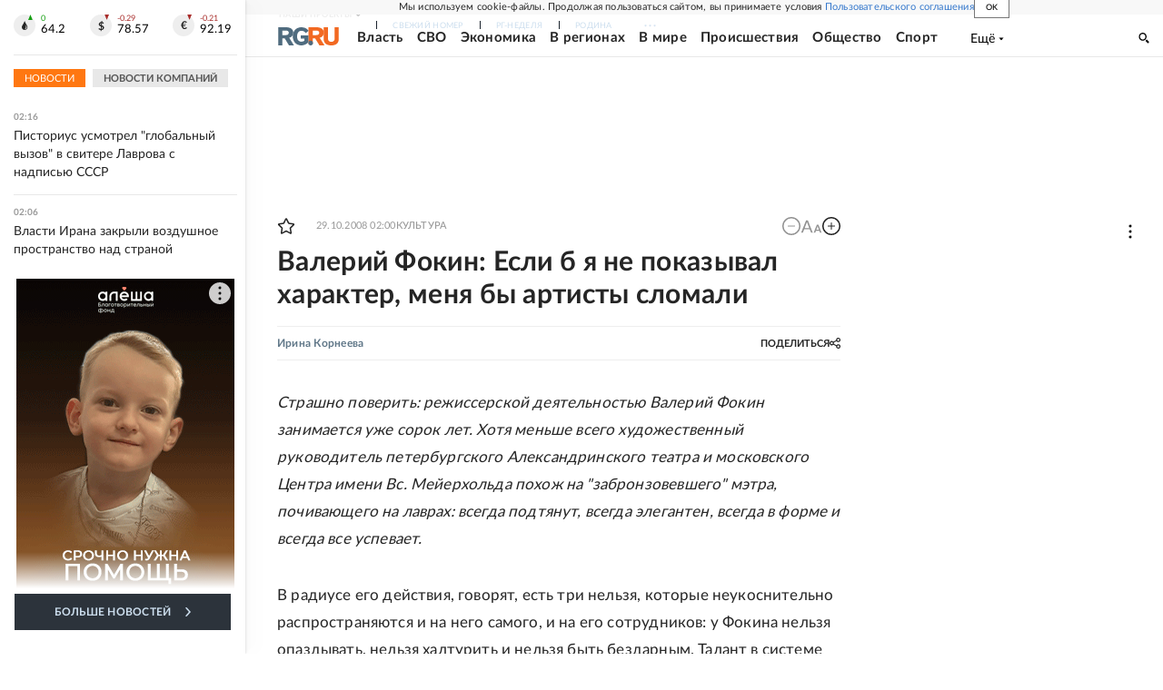

--- FILE ---
content_type: text/html; charset=utf-8
request_url: https://www.rg.ru/2008/10/29/fokin.html
body_size: 45454
content:
<!DOCTYPE html><html lang="ru"><head><meta charSet="utf-8"/><meta name="viewport" content="width=device-width"/><link rel="manifest" href="/manifest.json"/><link rel="preconnect" href="https://cdnstatic.rg.ru" crossorigin="anonymous"/><link rel="preconnect" href="https://ads.betweendigital.com" crossorigin="anonymous"/><link rel="preload" href="https://cdnfiles.rg.ru/fonts/Lato/Lato-Regular.woff2" as="font" type="font/woff2" crossorigin="anonymous"/><link rel="preload" href="https://cdnfiles.rg.ru/fonts/Lato/Lato-Bold.woff2" as="font" type="font/woff2" crossorigin="anonymous"/><link rel="preload" href="https://cdnfiles.rg.ru/fonts/Lato/Lato-Medium.woff2" as="font" type="font/woff2" crossorigin="anonymous"/><link rel="preload" href="https://cdnfiles.rg.ru/fonts/Lato/Lato-Light.woff2" as="font" type="font/woff2" crossorigin="anonymous"/><title>Валерий Фокин: Если б я не показывал характер, меня бы артисты сломали - Российская газета</title><meta name="description" content="Валерий Фокин рассказал &quot;РГ&quot;, почему режиссеру все время страшно"/><meta property="og:site_name" content="Российская газета"/><meta property="og:type" content="article"/><meta property="og:title" content="Валерий Фокин: Если б я не показывал характер, меня бы артисты сломали"/><meta property="og:description" content="Валерий Фокин рассказал &quot;РГ&quot;, почему режиссеру все время страшно"/><meta property="og:url" content="https://rg.ru/2008/10/29/fokin.html"/><meta property="og:image" content="https://cdnstatic.rg.ru/images/rg-social-dummy-logo-650x360.jpg"/><link rel="image_src" href="https://cdnstatic.rg.ru/images/rg-social-dummy-logo-650x360.jpg"/><link rel="icon" href="/favicon.ico"/><link rel="icon" type="image/png" sizes="192x192" href="https://cdnstatic.rg.ru/images/touch-icon-ipad-retina_192x192.png"/><link rel="icon" type="image/png" sizes="512x512" href="https://cdnstatic.rg.ru/images/touch-icon-ipad-retina_512x512.png"/><link rel="apple-touch-icon" sizes="76x76" href="https://cdnstatic.rg.ru/images/touch-icon-ipad.png"/><link rel="apple-touch-icon" sizes="120x120" href="https://cdnstatic.rg.ru/images/touch-icon-iphone-retina.png"/><link rel="apple-touch-icon" sizes="152x152" href="https://cdnstatic.rg.ru/images/touch-icon-ipad-retina.png"/><link rel="mask-icon" href="https://cdnstatic.rg.ru/svg/touch-icon.svg" color="#ffffff"/><link rel="amphtml" href="https://rg.ru/amp/2008/10/29/fokin.html"/><link rel="canonical" href="https://rg.ru/2008/10/29/fokin.html"/><meta name="relap-rg-segment" content="other"/><meta property="article:published_time" content="2008-10-29T02:00:00"/><script type="application/ld+json">{"@type":"BreadcrumbList","@context":"https://schema.org","itemListElement":[{"@type":"ListItem","position":1,"item":{"@id":"https://rg.ru/tema/kultura","name":"Культура"}},{"@type":"ListItem","position":2,"item":{"@id":"https://rg.ru/tema/kultura/teatr","name":"Театр"}},{"@type":"ListItem","position":3,"item":{"@id":"https://rg.ru/2008/10/29/fokin.html","name":"Валерий Фокин: Если б я не показывал характер, меня бы артисты сломали"}}]}</script><script type="application/ld+json">{"@context":"http://schema.org","@type":"Article","mainEntityOfPage":{"@type":"WebPage","@id":"https://rg.ru/2008/10/29/fokin.html"},"url":"https://rg.ru/2008/10/29/fokin.html","headline":"Валерий Фокин: Если б я не показывал характер, меня бы артисты сломали","description":"Валерий Фокин рассказал \"РГ\", почему режиссеру все время страшно","image":{"@type":"ImageObject","url":"https://cdnstatic.rg.ru/images/rg-social-dummy-logo-650x360.jpg","contentUrl":"https://cdnstatic.rg.ru/images/rg-social-dummy-logo-650x360.jpg","caption":"Российская газета","author":{"@type":"Organization","name":"Российская газета"},"description":"Валерий Фокин: Если б я не показывал характер, меня бы артисты сломали","width":650,"height":360},"author":[{"@type":"Person","name":"Ирина Корнеева","url":"https://rg.ru/authors/Irina-Korneeva"}],"publisher":{"@type":"Organization","name":"Российская газета","logo":{"@type":"ImageObject","url":"https://cdnstatic.rg.ru/images/rg-logo-jsonld-512x158.png","width":512,"height":158}},"datePublished":"2008-10-29T02:00:00","dateModified":"2008-10-28T22:39:00","articleSection":"Культура","keywords":["Театр","Культура"],"inLanguage":"ru-RU","isAccessibleForFree":true,"wordCount":2099,"articleBody":"Страшно поверить: режиссерской деятельностью Валерий Фокин занимается уже сорок лет. Хотя меньше всего художественный руководитель петербургского Александринского театра и московского Центра имени Вс. Мейерхольда похож на \"забронзовевшего\" мэтра, почивающего на лаврах: всегда подтянут, всегда элегантен, всегда в форме и всегда все успевает. В радиусе его действия, говорят, есть три нельзя, которые неукоснительно распространяются и на него самого, и на его сотрудников: у Фокина нельзя опаздывать, нельзя халтурить и нельзя быть бездарным. Талант в системе координат ЦИМа и Александринки - сегодня это норма. Нечто само собой разумеющееся, ну как, например, умение читать или же различать сигналы светофора. На днях к многочисленным заслугам и наградам Валерия Фокина прибавилась еще одна - премия Станиславского. Для нас это стало поводом не только прийти его поздравить, но и расспросить. Чужая жена и муж под кроватью Российская газета : Валерий Владимирович, премии предшествовала дата какая-то \"угрожающая\" - 40 лет режиссерской деятельности... Валерий Фокин : Я иронично к этому отношусь, потому что я человек неюбилейный. Сразу вспоминаю пьесу Чехова \"Юбилей\", и становится смешно. Самое правильное - встречать подобные даты, если уж они случаются, именно что-то демонстрируя, то есть в рабочей форме. Всё остальное - нелепо. РГ : И все-таки что вы считаете своим первым режиссерским опытом? Что это было? Фокин : Повесть Достоевского \"Чужая жена и муж под кроватью\". Ставил на третьем курсе. Вспоминаю ее как очень удачную работу. Следующим был \"Нос\" Гоголя. Вот эти два автора, которые меня сопровождают по жизни, оказались рядом со мной с самого начала. РГ : \"Они сидели, как тигры на тумбах\", - вспоминали вы про народных артистов, когда входили к ним в репетиционный зал, будучи еще совсем молодым человеком и начинающим режиссером. На каком этапе уходит ощущение опасности режиссерской профессии? Фокин : Оно отпускает по мере приближения к артистам, может быть, на какой-то стадии с опытом притупляется... Вообще я должен сказать, что страшно всё время. Может, есть такие режиссеры, которым море по колено, но я думаю, они только изображают, что им не страшно. Кто-то - лучше, кто-то - хуже. В молодости мне казалось самое главное - поставить первый спектакль. Если он будет удачный, всё потом пойдет нормально. Ничего подобного. Сегодня у меня уже более 70 спектаклей только в театре, но каждая новая постановка для меня - это невероятный экзамен. Я жутко волнуюсь. Хотя не показываю. Для этого и существует опыт. Но внутри я все равно очень переживаю. Почему? Потому что всегда хочешь максимально сократить разрыв между замыслом и реалиями. Чем больше разрыв, тем больнее неудача. Для себя я так оцениваю. А планка все время повышается. То есть степень претензий к себе увеличивается с возрастом. Не только у меня - у всех людей, которые серьезно относятся к профессии, а не сидят на диванах все в орденах... В каждом новом спектакле никого не интересует, какие у тебя там были награды. Волнуешься только ты: ты можешь сегодня что-нибудь или нет? Это безжалостно, и это хорошо, потому что в искусстве самое страшное - это пансион. Необязательно возрастной: вокруг мы видим очень много молодых успокоившихся людей. В тридцать лет они уже всем довольны. И у них уже нет никаких вопросов. Слава богу, что я не такой человек. Конечно, когда у тебя есть какой-то опыт, ты уже не трясешься как в молодости. Раньше я свои страхи перекрывал тем, что очень любил покричать на репетиции, показать, какой я строгий. Сегодня понимаю, что и без крика можно добиться того же, чего ты хочешь, а если уж решил крикнуть, то надо точно знать когда. Раньше это было просто защитой, проявлением характера: если бы я его не показывал, меня бы артисты сломали. Это было очевидно, и это тоже нормально, когда звезды хотят тебя попробовать: что ты из себя представляешь, выдержишь ты этот экзамен? Молодой режиссер должен закаляться, тут никакой трагедии нет. Поэтому, когда говорят: \"Ой, как сложно, артисты меня давят\", - я не понимаю, что значит \"они давят\"? Значит, ты не смог их убедить. Может, тебе вообще не надо режиссурой заниматься. Но первый спектакль ничего не решает. Может, ты во втором наберешь, в третьем или вообще никогда не наберешь... РГ: Или, наоборот, растеряешь. Фокин : Бывает и так. Сколько людей просто ломаются. Начинают бурно, а потом куда-то исчезают... Толстой в стиле фэнтези РГ : Если бы сегодня вам создали идеальные условия и сказали, что вы можете ставить что угодно, где угодно, с кем угодно и как долго угодно, что бы это был за спектакль? Я понимаю, что сейчас в должности художественного руководителя Александринки вы к этим идеальным обстоятельствам приближены... Фокин : Это действительно так - я ставлю в Александринке то, что я хочу. И меня не душат со сроками, чтобы я за два месяца обязательно что-то сделал. У меня нет такого напряжения. И как раз в Александринке (хотелось бы верить, что это продержится долго) статус национального театра позволяет вести достаточно хорошую экономическую политику. Но жизнь меняется, мы это видим, поэтому и в театре все может измениться. Мы не делаем коммерческих спектаклей, не пытаемся зарабатывать деньги во что бы то ни стало. Но при этом у нас 70 процентов посещаемости в зале на тысячу мест. По Петербургу это очень высокий процент. У нас омолодился зал. Если пять лет назад, когда я пришел в Александринку, здесь были в основном гости культурной столицы, которые любовались зданием (и то - обшарпанным), и люди, ностальгировавшие по прошлому театру и по тем великим артистам, то сейчас среди наших зрителей очень много молодежи. И меня радует, что, несмотря на конкуренцию вокруг, на всякие ночные развлекательные клубы, они ходят в Александринский театр на классический репертуар. Иногда, правда, они очень наивны, и с этим приходится мириться. Как один мальчик сказал: \"Живой труп\" - это что, фэнтези?\" Некоторые действительно не знают. У них пока нет опыта. \"Живой труп\" они воспринимают вчистую. Вот человек опустился, вот у него такие проблемы, он пошел на дно. Но они же воспринимают этот текст, этот театр! Но мне грех жаловаться: в принципе условия у меня в Александринке сейчас неплохие. Может быть, близкие к идеалу. Потому что идеала вообще быть не может. Все-таки иногда надо себя держать в узде... Что же касается того, с кем бы я хотел поставить спектакль... Конечно, я очень люблю и Константина Райкина, и Женю Миронова, и Марину Неелову, с которыми я много работал, они для меня близки. Конечно, хотелось, чтобы они все вместе собрались, это было бы замечательно, но это нереально: они все очень занятые люди, работают в разных театрах. РГ : Вы всегда во всех театрах приходите на репетиции полностью готовым, уже с режиссерскими наработками? Фокин : Всегда. Но одновременно (и для этого тоже требуются опыт и эти сорок лет) я абсолютно открыт к изменениям. Потому что раньше я приходил, я все знал, у меня было все нарисовано, я только говорил, что тут надо сделать именно так, и ни пяди родной земли не отдадим врагу... В последние годы я уже не расписываю так мизансцены. Я знаю общую конструкцию, но все равно появится артист, и я должен буду взять его за руку, я переполнен, я уже как кувшин, у меня льется из ушей, а он еще пустой, он открыт, и, значит, мне нужно его заразить, удивить и потом начать переливать в него то, что накопилось у меня. И желательно как можно меньше пролить. РГ : Это целый процесс сообщающихся сосудов, в результате которого вы должны подвести актера к мысли, что все придумал он сам. Фокин : Это самая идеальная формула. Некоторые режиссеры обижаются, а по-моему, не столь важно, кто что придумал, главное, чтобы работало. Пусть актер думает, что это он. РГ : А свободную импровизацию на тему вы когда-нибудь себе позволяете? Фокин : Я не могу, это непрофессионально. Потому что артисты сразу чувствуют, что режиссер просто не знает, что ему нужно. Мгновенно улавливают. Даже незнакомые (я работал в разных театрах, в том числе и зарубежных) - буквально по первым тактам, по тому, как себя человек ведет, уже чувствуют, будет здесь что-то интересное или нет. РГ : А когда вы первый раз видите актера, сразу понимаете: случится, возникнет там в роли что-то или все безнадежно ... Фокин: Первое впечатление может быть обманчивым, поэтому нужно все равно тащить актера, искать к нему ключ. Вот мы говорили, что вроде сорок лет и не важны, а с другой стороны, я себя сейчас поймал на мысли, что двадцать лет назад я бы так не рассуждал. Опыт уже диктует... Но опыт ведь может и обмануть. А в состоянии дебюта есть первичность, какой-то азарт, интуитивный прорыв куда-то, пусть неосознанный. Как в моих первых работах, про которые я вспоминал, - Достоевском и \"Носе\" Гоголя с Костей Райкиным. Я понятия не имел о мизансценах, я вообще не знал, что это такое. Партитура какая-то... Просто мы репетировали, у меня было видение, интуиция вела... РГ : Когда был более благополучный период - тогда или теперь? Фокин : Я считаю, что теперь. Только главное сейчас - не дать возможность своему богатому опыту тебя успокоить... РГ : Давайте попытаемся дать определение режиссерской профессии. Исходя из вашего поведения, режиссер должен: первое - излучать уверенность, второе - любить артистов, даже самых невыносимых. Далее, быть способным работать 24 часа в сутки, уметь раздваиваться на два города... Чем бы вы продолжили, что бы исключили из списка? Фокин: Уметь работать на два города необязательно. То, что я живу в Москве и Петербурге, - это стечение моих обстоятельств, в том числе и семейных. Лучше, когда ты работаешь в одном городе. Оно так правильней. Но я как-то втянулся в эту ситуацию. А все остальное, мне кажется, абсолютно правильно. Особенно насчет излучения уверенности. В театре нельзя показывать вида, что тебе плохо. Но ведь это и по жизни не надо демонстрировать, вообще-то говоря. Лучше всегда плакать в подушку. Но это вовсе не означает, что я не бываю слабым. Бываю и стиснув зубы все преодолеваю. И перед артистами ты можешь приоткрыться и быть слабым, но ты должен быть абсолютно уверен, что они тебя поймут. Если хоть чуть-чуть сомневаешься, этого делать нельзя. РГ : Но сегодня артисты могут быть твоими единомышленниками, а завтра... Фокин : Но и ты же именно в этот день приоткрываешься, а назавтра можешь и закрыться. Вопрос тонкий. Если ты доверяешь им, ты не боишься ошибаться на репетиции. Но еще надо прийти к тому, что мы друг другу с вами верим. Мне кажется, идеальна форма, когда не надо быть тупым, железобетонным. Если ты ошибся, надо сказать: я ошибся. Потому что режиссер тоже может многого не знать: он знает, как идти, но он тоже не знает конечного пункта. Мы, как проводники, берем веревку, фонарь и ведем людей друг за другом. Здесь будет обрыв, здесь надо не упасть. Может, они и не придут никуда в результате этой экспедиции. Тогда все скажут, что, раз ты шел первым, ты и виноват. Но это входит в профессию. Ты взял на себя ответственность, выбрав этот путь. РГ : Как вам кажется, какая профессия более нервная: режиссерская или актерская? Фокин: И та и другая. Потому что актерская профессия тоже очень тяжелая психологически. Какой бы звездой ты ни был, ты все равно зависишь от режиссуры, от распределения ролей, от руководства, от целого комплекса обстоятельств. Самое сложное - понять, что твоя личная судьба и судьба театра - это разные вещи. Иногда они пересекаются, и это счастье, но чаще идут параллельно. А актеры, как правило, считают, что судьба театра - это моя судьба и я имею право на то, на то и на это. Некоторые действительно имеют, некоторые - нет. РГ: А режиссеры? Фокин : Режиссер больше единоличник. Он может в конце концов пойти поставить спектакль в другом театре, он режиссирует свою судьбу сам, и с этой точки зрения он более самостоятелен. Другое дело, мне-то легко говорить, у меня уже есть какой-то авторитет, а для молодого режиссера, конечно, трудно сегодня получить дебют, поддержку. Это одна из причин, почему они начинают разными силами пытаться быть интересными, учитывая сумасшедший контекст времени. Любыми способами завлечь, чтобы на них пошли. РГ : Это сейчас сложно, потому что ничем не прошибить, ничем не удивить. Фокин : Ну тем более \"мы должны\"... В том-то все и дело, что, для того чтобы прошибить сегодня, нужно как раз, наоборот, быть серьезным. Но они этого не понимают. В силу возраста, в силу страха, что будут выкинуты из обоймы... Не случайно многие театры сегодня похожи друг на друга. Нет лиц. Если раньше мы говорили: \"Современник\", Таганка, Художественный театр, Вахтанговский, в Ленинграде были Товстоногов, Акимов, Владимиров, - у каждого был свой стиль. А сейчас все выравнивается, все одинаковое. Потому что нет художественной идеи во главе театра. Нет индивидуальности у театра. Все хотят быть на одном плоту, им кажется, надо непременно удержаться. А может, не надо? Может, надо бороться и плыть в той лодке, в которой ты и плывешь? Не быть, конечно, дураком: если все уже на моторках, а ты на веслах, не до такой уж степени свою самобытность отстаивать. Но тем не менее, зачем ты это делаешь, понимать необходимо. Так что время сегодня очень тяжелое. Но это нормально. А когда оно было легкое?..","copyrightHolder":{"@type":"Organization","name":"Российская газета"}}</script><meta name="next-head-count" content="31"/><script id="scriptRG" data-nscript="beforeInteractive">window.RGAPP = window.RGAPP || {
      env: 'production',
      // храним информацию о том, какие тэги ga4 инициализированы,
      // заполняется сама
      gtagInited: {}
    };window.RG = window.RG || {};</script><script id="scriptHBConfig" data-nscript="beforeInteractive">
        if (!window.YaHeaderBiddingSettings) {
          const adfoxBiddersMap = {"betweenDigital":"873981","adriver":"998474","myTarget":"874698","adfox_imho-video":"1729197","adfox_adsmart":"1195710","adfox_WiseUP":"1288243","buzzoola":"1224359","videonow":2188924,"mediatoday":"2352346","adfox_yandex_roxot-adfox-hb":"2152411","otm":"1421443","hybrid":"1597346","clickscloud":"2710641","roxot":"2725603","sape":"2852669","Gnezdo":"2873663","bidvol":"2984792","smi2":"3313476"}
          const syncPixels = [{"bidder":"sape","pixels":["https://acint.net/cmatch/?dp=14&pi=1752771"]}]

          const adUnits = [];
          const userTimeout = 1000;

          window.YaHeaderBiddingSettings = {
            biddersMap: adfoxBiddersMap,
            adUnits: adUnits,
            syncPixels: syncPixels,
            timeout: userTimeout,
            callbacks: {
              onBidsRecieved: function (bids) {

              }
            }
          };
        }
      </script><script id="scriptAdfoxConfig" data-nscript="beforeInteractive">
      window.Ya || (window.Ya = {});
      window.yaContextCb = window.yaContextCb || [];
      window.Ya.adfoxCode || (window.Ya.adfoxCode = {});
      window.Ya.adfoxCode.hbCallbacks || (window.Ya.adfoxCode.hbCallbacks = []);
    </script><script id="scriptFingerprintGnezdoConfig" data-nscript="beforeInteractive">
      (function() {
        function _getCookie(name) {
          var matches = document.cookie.match(new RegExp(
          "(?:^|; )" + name.replace(/([\.$?*|{}\(\)\[\]\\\/\+^])/g, '\$1') + "=([^;]*)"
          ));
          return matches ? decodeURIComponent(matches[1]) : undefined;
        }
        
        function _storageAvailable(type) {
          try {
            var storage = window[type],
              x = '__storage_test__';
            storage.setItem(x, x);
            storage.removeItem(x);
            return true;
          }
          catch(e) {
            return false;
          }
        }

        var isMacLike = /(Mac|iPhone|iPod|iPad)/i.test(navigator.platform);

        var botPattern = "(googlebot\/|bot|Googlebot-Mobile|Googlebot-Image|Google favicon|Mediapartners-Google|bingbot|slurp|java|wget|curl|Commons-HttpClient|Python-urllib|libwww|httpunit|nutch|phpcrawl|msnbot|jyxobot|FAST-WebCrawler|FAST Enterprise Crawler|biglotron|teoma|convera|seekbot|gigablast|exabot|ngbot|ia_archiver|GingerCrawler|webmon |httrack|webcrawler|grub.org|UsineNouvelleCrawler|antibot|netresearchserver|speedy|fluffy|bibnum.bnf|findlink|msrbot|panscient|yacybot|AISearchBot|IOI|ips-agent|tagoobot|MJ12bot|dotbot|woriobot|yanga|buzzbot|mlbot|yandexbot|purebot|Linguee Bot|Voyager|CyberPatrol|voilabot|baiduspider|citeseerxbot|spbot|twengabot|postrank|turnitinbot|scribdbot|page2rss|sitebot|linkdex|Adidxbot|blekkobot|ezooms|dotbot|Mail.RU_Bot|discobot|heritrix|findthatfile|europarchive.org|NerdByNature.Bot|sistrix crawler|ahrefsbot|Aboundex|domaincrawler|wbsearchbot|summify|ccbot|edisterbot|seznambot|ec2linkfinder|gslfbot|aihitbot|intelium_bot|facebookexternalhit|yeti|RetrevoPageAnalyzer|lb-spider|sogou|lssbot|careerbot|wotbox|wocbot|ichiro|DuckDuckBot|lssrocketcrawler|drupact|webcompanycrawler|acoonbot|openindexspider|gnam gnam spider|web-archive-net.com.bot|backlinkcrawler|coccoc|integromedb|content crawler spider|toplistbot|seokicks-robot|it2media-domain-crawler|ip-web-crawler.com|siteexplorer.info|elisabot|proximic|changedetection|blexbot|arabot|WeSEE:Search|niki-bot|CrystalSemanticsBot|rogerbot|360Spider|psbot|InterfaxScanBot|Lipperhey SEO Service|CC Metadata Scaper|g00g1e.net|GrapeshotCrawler|urlappendbot|brainobot|fr-crawler|binlar|SimpleCrawler|Livelapbot|Twitterbot|cXensebot|smtbot|bnf.fr_bot|A6-Indexer|ADmantX|Facebot|Twitterbot|OrangeBot|memorybot|AdvBot|MegaIndex|SemanticScholarBot|ltx71|nerdybot|xovibot|BUbiNG|Qwantify|archive.org_bot|Applebot|TweetmemeBot|crawler4j|findxbot|SemrushBot|yoozBot|lipperhey|y!j-asr|Domain Re-Animator Bot|AddThis)";
        var re = new RegExp(botPattern, 'i');
        var isBot = re.test(navigator.userAgent);
        var check_iframe = (isMacLike || isBot)?0:1;
        var gnezdo_uid = '';
        if (check_iframe) {
          gnezdo_uid = _getCookie('gnezdo_uid');
          var ls_available = _storageAvailable('localStorage');
          if (gnezdo_uid) {
            if (ls_available) localStorage.setItem("gnezdo_uid", gnezdo_uid);
          } else {
            if (ls_available) gnezdo_uid = localStorage.getItem("gnezdo_uid");
            if (gnezdo_uid) document.cookie = "gnezdo_uid="+gnezdo_uid+";path=/;max-age=31536000;secure;samesite=none;domain=."+location.hostname.replace(/^www\./, '');
          }
          
          if (!gnezdo_uid){
            var iframe = document.createElement("iframe");
            iframe.src = "https://news.gnezdo.ru/1pc.html";
            iframe.style.display = 'none';
            document.addEventListener('DOMContentLoaded', function(){
              document.body.appendChild(iframe);
            });
            
            var once = 0;
            function gnezdoLoaderListener(event) {
              if (!event.data || !event.data.hasOwnProperty('gnezdo_uid')) {
                return;
              }
              if(once++) {
                return;
              }
              
              gnezdo_uid = event.data.gnezdo_uid || '';
              if (gnezdo_uid){
                document.cookie = "gnezdo_uid="+gnezdo_uid+";path=/;max-age=31536000;secure;samesite=none;domain=."+location.hostname.replace(/^www\./, '');
                if (ls_available) localStorage.setItem("gnezdo_uid", gnezdo_uid);
              }
            }
            
            if (window.addEventListener) {
              window.addEventListener("message", gnezdoLoaderListener, false);
            } else if (window.attachEvent) {
              window.attachEvent("onmessage", gnezdoLoaderListener);
            }
          }
        }
        
        const origOpen = XMLHttpRequest.prototype.open;
        XMLHttpRequest.prototype.open = function(method, url, async, user, password) {
          if(url.includes('fcgi4.gnezdo.ru/hb/Yandex') && gnezdo_uid) {
            url += '?guid='+gnezdo_uid;
          }
          origOpen.call(this, method, url, async, user, password);
        }
      })()
    </script><script id="scriptFingerprintVKConfig" data-nscript="beforeInteractive">
      function getSyncId() {
        try {
          return JSON.parse(localStorage.getItem('rb_sync_id')).fpid || "";
        } catch (e) {
          return "";
        }
      }
    </script><script id="scriptGnezdoAsyncCallbacks" data-nscript="beforeInteractive">window.gnezdoAsyncCallbacks = window.gnezdoAsyncCallbacks || []</script><link rel="preload" href="https://cdnfiles.rg.ru/_next/static/css/02b69ab9296fe862.css" as="style"/><link rel="stylesheet" href="https://cdnfiles.rg.ru/_next/static/css/02b69ab9296fe862.css" data-n-g=""/><link rel="preload" href="https://cdnfiles.rg.ru/_next/static/css/60cbb713a5f01bc5.css" as="style"/><link rel="stylesheet" href="https://cdnfiles.rg.ru/_next/static/css/60cbb713a5f01bc5.css" data-n-p=""/><link rel="preload" href="https://cdnfiles.rg.ru/_next/static/css/e2e842c12ee2c0fc.css" as="style"/><link rel="stylesheet" href="https://cdnfiles.rg.ru/_next/static/css/e2e842c12ee2c0fc.css" data-n-p=""/><link rel="preload" href="https://cdnfiles.rg.ru/_next/static/css/4e7bc8867dd15812.css" as="style"/><link rel="stylesheet" href="https://cdnfiles.rg.ru/_next/static/css/4e7bc8867dd15812.css" data-n-p=""/><link rel="preload" href="https://cdnfiles.rg.ru/_next/static/css/395e782eec609ec5.css" as="style"/><link rel="stylesheet" href="https://cdnfiles.rg.ru/_next/static/css/395e782eec609ec5.css" data-n-p=""/><link rel="preload" href="https://cdnfiles.rg.ru/_next/static/css/6c5d70789d1a21e7.css" as="style"/><link rel="stylesheet" href="https://cdnfiles.rg.ru/_next/static/css/6c5d70789d1a21e7.css" data-n-p=""/><link rel="preload" href="https://cdnfiles.rg.ru/_next/static/css/a83aef587d30f823.css" as="style"/><link rel="stylesheet" href="https://cdnfiles.rg.ru/_next/static/css/a83aef587d30f823.css"/><link rel="preload" href="https://cdnfiles.rg.ru/_next/static/css/16568e53827ff27a.css" as="style"/><link rel="stylesheet" href="https://cdnfiles.rg.ru/_next/static/css/16568e53827ff27a.css"/><link rel="preload" href="https://cdnfiles.rg.ru/_next/static/css/31901084327d29bd.css" as="style"/><link rel="stylesheet" href="https://cdnfiles.rg.ru/_next/static/css/31901084327d29bd.css"/><link rel="preload" href="https://cdnfiles.rg.ru/_next/static/css/06f752ef30f4285f.css" as="style"/><link rel="stylesheet" href="https://cdnfiles.rg.ru/_next/static/css/06f752ef30f4285f.css"/><noscript data-n-css=""></noscript><script defer="" nomodule="" src="https://cdnfiles.rg.ru/_next/static/chunks/polyfills-42372ed130431b0a.js"></script><script id="scriptAdfoxSape" src="https://cdn-rtb.sape.ru/js/uids.js" defer="" data-nscript="beforeInteractive"></script><script id="scriptRoxot" src="https://cdn.skcrtxr.com/roxot-wrapper/js/roxot-manager.js?pid=7999fe2d-49ec-4b41-a612-54517cd77591" defer="" data-nscript="beforeInteractive"></script><script defer="" src="https://cdnfiles.rg.ru/_next/static/chunks/12454.5ad92842aaf19af8.js"></script><script defer="" src="https://cdnfiles.rg.ru/_next/static/chunks/50381-696404addbc6ee8d.js"></script><script defer="" src="https://cdnfiles.rg.ru/_next/static/chunks/65004.6c51b9daf6ef9d78.js"></script><script defer="" src="https://cdnfiles.rg.ru/_next/static/chunks/38129.4fb66e72f791f7b5.js"></script><script defer="" src="https://cdnfiles.rg.ru/_next/static/chunks/1416.55c1b06d56974d55.js"></script><script src="https://cdnfiles.rg.ru/_next/static/chunks/webpack-5602f278ae99d12f.js" defer=""></script><script src="https://cdnfiles.rg.ru/_next/static/chunks/framework-c610937e61b23145.js" defer=""></script><script src="https://cdnfiles.rg.ru/_next/static/chunks/main-9730f113bcee42ee.js" defer=""></script><script src="https://cdnfiles.rg.ru/_next/static/chunks/pages/_app-71ee589807146fff.js" defer=""></script><script src="https://cdnfiles.rg.ru/_next/static/chunks/30719-8e168d6910ff8879.js" defer=""></script><script src="https://cdnfiles.rg.ru/_next/static/chunks/87190-41263225f06efb68.js" defer=""></script><script src="https://cdnfiles.rg.ru/_next/static/chunks/32634-e00dc012e0d17a12.js" defer=""></script><script src="https://cdnfiles.rg.ru/_next/static/chunks/7630-20aac1780715eb09.js" defer=""></script><script src="https://cdnfiles.rg.ru/_next/static/chunks/21936-cfd08f4feebc8c51.js" defer=""></script><script src="https://cdnfiles.rg.ru/_next/static/chunks/77361-0fd25dc8045c86b2.js" defer=""></script><script src="https://cdnfiles.rg.ru/_next/static/chunks/19133-63c828a8db6103fe.js" defer=""></script><script src="https://cdnfiles.rg.ru/_next/static/chunks/21278-4afff8da63981f38.js" defer=""></script><script src="https://cdnfiles.rg.ru/_next/static/chunks/77890-a39accc86cf2cf64.js" defer=""></script><script src="https://cdnfiles.rg.ru/_next/static/chunks/92686-ea9891a33a2189fa.js" defer=""></script><script src="https://cdnfiles.rg.ru/_next/static/chunks/pages/articles/%5B%5B...slug%5D%5D-2bd1b416932a81d1.js" defer=""></script><script src="https://cdnfiles.rg.ru/_next/static/XwMwGXS5d9TiSDe2ZkyDT/_buildManifest.js" defer=""></script><script src="https://cdnfiles.rg.ru/_next/static/XwMwGXS5d9TiSDe2ZkyDT/_ssgManifest.js" defer=""></script></head><body><div id="__next"><script>
    ((counterHostname) => {
      window.MSCounter = {
        counterHostname: counterHostname
      };
      window.mscounterCallbacks = window.mscounterCallbacks || [];
      window.mscounterCallbacks.push(() => {
        tnsCounterrg_ru = new MSCounter.counter({
            'account':'rg_ru',
            'tmsec': 'mx3_rg_ru',
            'autohit' : true
          });
        // console.log('%c Send counter "TNS":', 'background: #2c333b; color: #aaa; padding: 5px;', window.MSCounter)
      });

      const newScript = document.createElement('script');
      newScript.async = true;
      newScript.src = counterHostname + '/ncc/counter.js';

      const referenceNode = document.querySelector('script');
      if (referenceNode) {
        referenceNode.parentNode.insertBefore(newScript, referenceNode);
      } else {
        document.firstElementChild.appendChild(newScript);
      }
    })('https://tns-counter.ru/');
  </script><script>
  var _tmr = window._tmr || (window._tmr = []);
  // console.log('%c Send counter "Mail":', 'background: #2c333b; color: #aaa; padding: 5px;', window._tmr);
  (function (d, w, id) {
    if (d.getElementById(id)) return;
    var ts = d.createElement("script");
    ts.type = "text/javascript";
    ts.async = true;
    ts.id = id;
    ts.src = "https://top-fwz1.mail.ru/js/code.js";
    var f = function () {
      var s = d.getElementsByTagName("script")[0];
      s.parentNode.insertBefore(ts, s);
    };
    if (w.opera == "[object Opera]") {
      d.addEventListener("DOMContentLoaded", f, false);
    } else {
      f();
    }
  })(document, window, "topmailru-code");
  </script><script>
  (function (m, e, t, r, i, k, a) {
    m[i] = m[i] || function () {
      (m[i].a = m[i].a || []).push(arguments)
    };
    m[i].l = 1 * new Date();
    k = e.createElement(t), a = e.getElementsByTagName(t)[0], k.async = 1, k.src = r, a.parentNode.insertBefore(k, a)
  })
    (window, document, "script", "https://mc.yandex.ru/metrika/tag.js", "ym");
  </script><div id="layoutGlobal" class="NewsFeedLayout_root___App8"><div id="" data-mod="media10" class="Adfox_wrapper__6EjMr media10-adfox"></div><div class="NewsFeedLayout_body__I3b0x"><div><div class="Layout_root__Lg4z8 layout"><div id="umbrella" class="Umbrella_root__MYQQv  layoutGlobalUmbrella"><div class="Umbrella_inner__qw3LM"><div class="Umbrella_toolbar__toU_M"><div class="Umbrella_toolbarItemContentButton___Sj_O"><button class="UmbrellaContentButton_root__OU00H " type="button" data-testid="umbrella-content-button"><span class="UmbrellaContentButton_text__pPO38"><span class="UmbrellaContentButton_our__REuPp">Наши</span> проекты</span><i class="UmbrellaContentButton_icon__6sPNS"><svg xmlns="http://www.w3.org/2000/svg" width="6" height="5"><path fill-rule="evenodd" d="M1.465.879a.61.61 0 1 0-.863.862L2.76 3.898a.6.6 0 0 0 .453.178.6.6 0 0 0 .453-.178L5.82 1.741A.61.61 0 0 0 4.96.88L3.212 2.626z" clip-rule="evenodd"></path></svg></i></button></div><div class="Umbrella_toolbarItemNavigation__4u_j5"><div><div class="navresp-root"><div class="navresp-inner"><div class="navresp-visible"><div class="navresp-visibleList"><div class="navresp-visibleListItem"><a class="navresp-visibleListLink" title="Свежий номер" href="/gazeta/rg/svezh"><span class="navresp-visibleListText">Свежий номер</span></a></div><div class="navresp-visibleListItem"><a class="navresp-visibleListLink" title="РГ-Неделя" href="/gazeta/subbota/svezh"><span class="navresp-visibleListText">РГ-Неделя</span></a></div><div class="navresp-visibleListItem"><a href="https://rodina-history.ru" title="" aria-label="" class="navresp-visibleListLink" target="_blank" rel="noreferrer"><span class="navresp-visibleListText">Родина</span></a></div><div class="navresp-visibleListItem"><a class="navresp-visibleListLink" title="Тематические приложения" href="/fascicles"><span class="navresp-visibleListText">Тематические приложения</span></a></div><div class="navresp-visibleListItem"><a class="navresp-visibleListLink" title="Союз" href="/soyuz"><span class="navresp-visibleListText">Союз</span></a></div><button class="navresp-moreButton" aria-label="Ещё"><span class="navresp-moreButtonIcon"><svg xmlns="http://www.w3.org/2000/svg" width="13" height="3"><path d="M.452 1.172q0-.486.27-.756.288-.288.756-.288.486 0 .774.288.288.27.288.756 0 .468-.288.756t-.774.288q-.468 0-.756-.288-.27-.288-.27-.756m5.028 0q0-.486.27-.756.288-.288.756-.288.486 0 .774.288.288.27.288.756 0 .468-.288.756t-.774.288q-.468 0-.756-.288-.27-.288-.27-.756m5.027 0q0-.486.27-.756.288-.288.756-.288.486 0 .774.288.288.27.288.756 0 .468-.288.756t-.774.288q-.468 0-.756-.288-.27-.288-.27-.756"></path></svg></span></button></div></div><div class="navresp-invisible"><div class="navresp-invisibleList"></div></div></div></div></div></div><div class="Umbrella_svezh__NKzhk"><a href="/gazeta/rg/svezh" rel="noreferrer noopener" class="LinkDefault_link__moEcX"><span class="UmbrellaSvezh_link__0Rwaq" title="Свежий номер">Свежий номер</span></a></div><div class="Umbrella_subscribe___7KfL"><div class="UmbrellaSubscribe_root__rEtO7"><a class="UmbrellaSubscribe_button__wsCTe" target="_blank" href="https://rg.ru/subs/" rel="noreferrer noopener"><i class="UmbrellaSubscribe_icon__lqf_h"><svg xmlns="http://www.w3.org/2000/svg" fill="none" viewBox="0 0 15 14" aria-hidden="true" focusable="false" tabindex="-1"><g clip-path="url(#newspaper_svg__a)"><path fill="#fff" d="M14.06 0H3.38a.93.93 0 0 0-.94.92v1.29H.94a.93.93 0 0 0-.94.92v10a.93.93 0 0 0 .94.87h13.12a.93.93 0 0 0 .94-.92V.92a.93.93 0 0 0-.94-.92m-.18 12.53a.37.37 0 0 1-.38.36h-12a.36.36 0 0 1-.37-.36V3.87a.37.37 0 0 1 .37-.37h.94v8.29h1.12V1.44a.38.38 0 0 1 .38-.37h9.56a.38.38 0 0 1 .38.37zM9 3.32h4.12V3H9zm0 1.1h4.12v-.37H9zm0 1.29h4.12v-.37H9zM4.5 7h8.62v-.37H4.5zm0 1.11h8.62v-.37H4.5zm0 1.1h4.13v-.37H4.5zm0 1.29h4.13v-.37H4.5zm0 1.29h4.13v-.37H4.5zM9 9.21h4.12v-.37H9zm0 1.29h4.12v-.37H9zm0 1.29h4.12v-.37H9zM4.88 5.9h3.37a.38.38 0 0 0 .38-.37V2.21a.38.38 0 0 0-.38-.37H4.88a.38.38 0 0 0-.38.37v3.32a.38.38 0 0 0 .38.37M5.44 3a.19.19 0 0 1 .19-.19H7.5a.19.19 0 0 1 .19.19v1.79A.18.18 0 0 1 7.5 5H5.63a.18.18 0 0 1-.19-.18z"></path></g><defs><clipPath id="newspaper_svg__a"><path fill="#fff" d="M0 0h15v14H0z"></path></clipPath></defs></svg></i><div class="UmbrellaSubscribe_title__zw2sQ"><span>Подписка</span><span class="UmbrellaSubscribe_titleSecondText__QCjTa"> на издание</span></div></a></div></div><div class="Umbrella_newsletterSubscribe__Wl4dD"><button class="UmbrellaNewsletterSubscribe_root__wmZg9" type="button"><i class="UmbrellaNewsletterSubscribe_icon__LCCb_"><svg xmlns="http://www.w3.org/2000/svg" viewBox="0 0 16 10"><path fill-rule="evenodd" d="M.36 0A.36.36 0 0 0 0 .36v9.28a.36.36 0 0 0 .36.36h15.28a.36.36 0 0 0 .36-.36V.36a.36.36 0 0 0-.36-.36zm1 .71h13.33L8 6.14zm-.58.47 4.57 3.74L.73 8.83zm14.54 0v7.65l-3.81-3.21a.37.37 0 0 0-.27-.09.36.36 0 0 0-.34.38.38.38 0 0 0 .13.25l3.66 3.13H1.31l4.61-3.91 1.85 1.5a.36.36 0 0 0 .46 0z"></path></svg></i><div class="UmbrellaNewsletterSubscribe_text__MK4jF">Подписаться на новости</div></button></div><div class="Umbrella_toolbarItemAuth__MJyM9"><div class="UserMenu_root__BKOUI"><button class="UserMenu_button__7XjLH" aria-label="войти в личный кабинет" data-testid="user-menu-signin" data-cy="user-menu-signin"><i class="UserMenu_icon__ZqA4p"><svg xmlns="http://www.w3.org/2000/svg" width="18" height="13" aria-hidden="true" focusable="false" tabindex="-1"><path d="M17.44 0H8.407a.58.58 0 0 0-.393.145.52.52 0 0 0-.168.365c.008.134.07.26.175.352A.57.57 0 0 0 8.408 1h8.47v10h-8.47a.58.58 0 0 0-.483.085.5.5 0 0 0-.161.183.496.496 0 0 0 .16.647.57.57 0 0 0 .484.085h9.031a.58.58 0 0 0 .393-.145.52.52 0 0 0 .169-.365V.51a.5.5 0 0 0-.17-.365A.56.56 0 0 0 17.44 0m-7 5.69L7.625 3.11a.48.48 0 0 0-.328-.128.48.48 0 0 0-.328.128.4.4 0 0 0-.128.295c0 .11.046.216.128.295L9.01 5.57H.456a.46.46 0 0 0-.315.123.4.4 0 0 0-.13.297.4.4 0 0 0 .13.297.46.46 0 0 0 .315.123H9.01L6.968 8.28a.4.4 0 0 0-.128.295c0 .11.046.216.128.295a.46.46 0 0 0 .328.132.48.48 0 0 0 .328-.132l2.817-2.58a.42.42 0 0 0 .133-.3.4.4 0 0 0-.133-.3Z"></path></svg></i><span class="UserMenu_text__qfpcd">Войти</span></button></div></div></div></div></div><header id="header" class="Header_root__DBq38"><div class="Header_inner__ggL_E"><div class="Header_content__tRsAz"><div class="Header_firstLine___uaFn"><div class="Header_contentItem__DtP8t Header_logo__j7oID"><a href="https://rg.ru" class="LinkNative_link__J74Ls" target="_self" title="Российская газета" aria-label="Перейти на главную страницу" rel="noreferrer"><span><i class="HeaderLogo_icon__jn58_"><svg xmlns="http://www.w3.org/2000/svg" fill="none" viewBox="0 0 80 24" aria-hidden="true" tabindex="-1"><path fill="#F26922" d="M45.726 4.419h4.317c3.002 0 4.143.928 4.143 2.85 0 2.158-1.243 3.123-4.143 3.123h-4.317zM40 0v22.071h5.726v-7.293H48.8L54.53 24h6.66l-6.342-10.046c3.484-.72 5.382-3.393 5.382-6.754 0-4.563-3.379-7.196-9.938-7.196z"></path><path fill="#F26922" d="M60.107 0v15.544c0 5.372 3.466 8.456 10.064 8.456 6.599 0 9.83-3.184 9.83-8.556V0h-5.372v14.637c0 2.879-1.394 4.678-4.458 4.678s-4.422-1.777-4.422-4.678V0z"></path><path fill="#506C7F" d="M5.632 4.419h4.246c2.953 0 4.075.928 4.075 2.85 0 2.158-1.221 3.123-4.075 3.123H5.632zM0 0v24h5.632v-9.222h3.024L14.292 24h6.551l-6.238-10.046c3.427-.72 5.294-3.393 5.294-6.754 0-4.563-3.324-7.196-9.775-7.196z"></path><path fill="#506C7F" d="M40.076 4.566C37.818 1.48 34.704 0 30.771 0 23.885 0 19.27 4.634 19.27 12.1c0 7.301 4.812 11.9 11.367 11.9 3.64 0 6.75-1.41 9.469-4.368v-8.78H29.72v4.207h4.952v2.763a6.84 6.84 0 0 1-3.919 1.284c-3.562 0-5.77-2.338-5.77-6.908 0-4.933 2.23-7.466 5.938-7.466 2.262 0 4.129 1.054 5.635 3.126z"></path><path fill="#506C7F" d="M42.918 24c.61 0 1.207-.183 1.715-.525a3.1 3.1 0 0 0 1.136-1.4 3.15 3.15 0 0 0-.67-3.396 3.06 3.06 0 0 0-3.363-.673 3.1 3.1 0 0 0-1.384 1.15 3.14 3.14 0 0 0-.284 2.924c.156.377.383.72.67 1.01a3.08 3.08 0 0 0 2.18.91"></path></svg></i></span></a></div><div class="Header_contentItem__DtP8t Header_newsfeedButton__gibVQ"><div class="HeaderNewsFeedButton_root__dnPsv "><button class="HeaderNewsFeedButton_text__ouvP6">Новости</button></div></div><div class="Header_contentItem__DtP8t Header_navigation___WOtz"><div class="header"><div class="navresp-root NavResponsibleHeaderTheme_root__x98aG NavResponsibleHeaderTheme_rootHide__frgpF"><div class="navresp-inner NavResponsibleHeaderTheme_inner__A33oB"><div class="navresp-visible NavResponsibleHeaderTheme_visible__yci9d"><div class="NavResponsibleHeaderTheme_mobileSearch__x4E1g"></div><div class="navresp-visibleList NavResponsibleHeaderTheme_visibleList__XBK3Y"><div class="navresp-visibleListItem NavResponsibleHeaderTheme_visibleListItem___5cGi"><a class="navresp-visibleListLink NavResponsibleHeaderTheme_visibleListLink__fmaeq" title="Власть" href="/tema/gos"><span class="navresp-visibleListText">Власть</span></a></div><div class="navresp-visibleListItem NavResponsibleHeaderTheme_visibleListItem___5cGi"><a class="navresp-visibleListLink NavResponsibleHeaderTheme_visibleListLink__fmaeq" title="СВО" href="/sujet/donbass"><span class="navresp-visibleListText">СВО</span></a></div><div class="navresp-visibleListItem NavResponsibleHeaderTheme_visibleListItem___5cGi"><a class="navresp-visibleListLink NavResponsibleHeaderTheme_visibleListLink__fmaeq" title="Экономика" href="/tema/ekonomika"><span class="navresp-visibleListText">Экономика</span></a></div><div class="navresp-visibleListItem NavResponsibleHeaderTheme_visibleListItem___5cGi"><a class="navresp-visibleListLink NavResponsibleHeaderTheme_visibleListLink__fmaeq" title="В регионах" href="/rf"><span class="navresp-visibleListText">В регионах</span></a></div><div class="navresp-visibleListItem NavResponsibleHeaderTheme_visibleListItem___5cGi"><a class="navresp-visibleListLink NavResponsibleHeaderTheme_visibleListLink__fmaeq" title="В мире" href="/tema/mir"><span class="navresp-visibleListText">В мире</span></a></div><div class="navresp-visibleListItem NavResponsibleHeaderTheme_visibleListItem___5cGi"><a class="navresp-visibleListLink NavResponsibleHeaderTheme_visibleListLink__fmaeq" title="Происшествия" href="/tema/bezopasnost"><span class="navresp-visibleListText">Происшествия</span></a></div><div class="navresp-visibleListItem NavResponsibleHeaderTheme_visibleListItem___5cGi"><a class="navresp-visibleListLink NavResponsibleHeaderTheme_visibleListLink__fmaeq" title="Общество" href="/tema/obshestvo"><span class="navresp-visibleListText">Общество</span></a></div><div class="navresp-visibleListItem NavResponsibleHeaderTheme_visibleListItem___5cGi"><a class="navresp-visibleListLink NavResponsibleHeaderTheme_visibleListLink__fmaeq" title="Спорт" href="/tema/sport"><span class="navresp-visibleListText">Спорт</span></a></div><div class="navresp-visibleListItem NavResponsibleHeaderTheme_visibleListItem___5cGi"><a class="navresp-visibleListLink NavResponsibleHeaderTheme_visibleListLink__fmaeq" title="Культура" href="/tema/kultura"><span class="navresp-visibleListText">Культура</span></a></div><div class="navresp-visibleListItem NavResponsibleHeaderTheme_visibleListItem___5cGi"><a class="navresp-visibleListLink NavResponsibleHeaderTheme_visibleListLink__fmaeq" title="Образование" href="/tema/obshestvo/obrazovanie"><span class="navresp-visibleListText">Образование</span></a></div><div class="navresp-visibleListItem NavResponsibleHeaderTheme_visibleListItem___5cGi"><a class="navresp-visibleListLink NavResponsibleHeaderTheme_visibleListLink__fmaeq" title="Здоровье" href="/tema/obshestvo/zdorovje"><span class="navresp-visibleListText">Здоровье</span></a></div><div class="navresp-visibleListItem NavResponsibleHeaderTheme_visibleListItem___5cGi"><a href="/doc" rel="noreferrer noopener" class="LinkDefault_link__moEcX"><span class="navresp-visibleListLink NavResponsibleHeaderTheme_visibleListLink__fmaeq" title="Документы"><span class="navresp-visibleListText">Документы</span></span></a></div><div class="navresp-visibleListItem NavResponsibleHeaderTheme_visibleListItem___5cGi"><a class="navresp-visibleListLink NavResponsibleHeaderTheme_visibleListLink__fmaeq" title="Спецпроекты" href="/pages/spec"><span class="navresp-visibleListText">Спецпроекты</span></a></div><div class="navresp-visibleListItem NavResponsibleHeaderTheme_visibleListItem___5cGi"><a class="navresp-visibleListLink NavResponsibleHeaderTheme_visibleListLink__fmaeq" title="Выходные" href="/vyhodnye"><span class="navresp-visibleListText">Выходные</span></a></div><button class="navresp-moreButton header NavResponsibleHeaderTheme_moreButton__G544e navresp-moreButtonWithText" aria-label="Ещё"><span class="navresp-moreButtonText NavResponsibleHeaderTheme_moreButtonText__vsLw9"><span class="navresp-moreButtonValue">Ещё</span><i class="navresp-moreButtonTextIcon"><svg xmlns="http://www.w3.org/2000/svg" viewBox="0 0 6 3"><path d="M3 3 .5 0h5z"></path></svg></i></span></button></div></div><div class="navresp-invisible"><div class="navresp-invisibleList"></div></div></div></div></div></div><div class="Header_contentItem__DtP8t Header_search__8R1rx "></div><div class="Header_contentItem__DtP8t Header_burger__CUvUF"><button class="Burger_root__N5X3V" aria-label="Menu" title="Меню"><span class="Burger_box__S3Na8"><span class="Burger_inner__qDzgI "></span></span></button></div><div class="Header_ads__DHeo1 "><div id="" data-mod="media11" class="Adfox_wrapper__6EjMr Adfox_media11__CTH7S media11-adfox"></div></div></div><div class="Header_secondLine__ZAdNz"><div class="Header_contentItem__DtP8t Header_toolbar__uOtso"><div class="HeaderToolbar_root__F_7Fh "><div class="HeaderToolbar_inner__Fgij8"><button class="HeaderToolbar_newsfeed__1_zGC"><i class="HeaderToolbar_newsfeedBurger__BrCPM"><svg xmlns="http://www.w3.org/2000/svg" viewBox="0 0 19 15"><path fill-rule="evenodd" d="M3 0H0v2h3zm2 0h14v2H5zm0 5.077h14v2H5zM13.4 8H5v2h8.4zM5 13h14v2H5zM0 5h3v2H0zm3 8H0v2h3z" clip-rule="evenodd"></path></svg></i><span class="HeaderToolbar_newsfeedText__b0lcG">Лента новостей</span></button></div></div></div><div class="Header_secondLinksBox__lcfRa"><a href="/doc">Документы</a><a href="/pages/spec">Спецпроекты</a></div></div></div></div></header><div><div><div class="Section_sectionContent__jAK1D layoutGlobalSection"><div class=""><div><div class="Page_adv__vJYjA"><div id="" data-mod="media1" class="Adfox_wrapper__6EjMr Adfox_media1__C8usK media1-adfox"></div><div id="" data-mod="media1_mobile" class="Adfox_wrapper__6EjMr Adfox_media1_mobile__xQPUF media1_mobile-adfox"></div><div id="" data-mod="media1_laptop_desktop" class="Adfox_wrapper__6EjMr Adfox_media1_laptop_desktop__AJoW0 media1_laptop_desktop-adfox"></div></div></div><div class="Page_section__r7mr6 Page_hasAside__7Jhp5 "><div class="Page_main__CL9dG"><div class=""><div class="ContentMetaDefault_root__sbruT"><div class="ContentMetaDefault_icons__hODOu"><div class="ContentMetaDefault_favoritesWrapper__CrxZb"><button data-cy="add-to-favorites" aria-labelledby="add-to-favorites-label" class="AddToFavoritesNew_root__cIUiT"><svg xmlns="http://www.w3.org/2000/svg" viewBox="0 0 20 18"><path d="M9.579 1.262a.47.47 0 0 1 .842 0l2.228 4.515a.47.47 0 0 0 .353.256l4.983.724a.47.47 0 0 1 .26.8l-3.605 3.515a.47.47 0 0 0-.135.416l.85 4.962a.47.47 0 0 1-.68.495l-4.457-2.343a.47.47 0 0 0-.437 0l-4.456 2.343a.47.47 0 0 1-.681-.495l.851-4.962a.47.47 0 0 0-.135-.416L1.755 7.558a.47.47 0 0 1 .26-.8l4.982-.725a.47.47 0 0 0 .354-.256z"></path></svg><div class="Tooltip_root__SoNds Tooltip_right__S5Ite AddToFavoritesNew_tooltip__EEHln"><span id="add-to-favorites-label">добавить в избранное</span></div></button></div></div><div class="ContentMetaDefault_wrapper__JrcrV"><div class="ContentMetaDefault_row__Ij0n3"><div class="ContentMetaDefault_date__wS0te">29.10.2008 02:00</div><div><div class="ContentMetaDefault_rubrics___wBlg"><a class="LinksOfRubric_item__e_V3t ContentMetaDefault_rubricsItem__sfBgh" href="/tema/kultura">Культура</a></div></div></div><div class="ContentMetaDefault_advTokenWrapper___JHrv"></div></div><div class="ZoomAccessibilityCtrl_root__xz2uF ContentMetaDefault_zoom__V3TCk"><button aria-label="Уменьшить шрифт статьи" disabled="" class="ZoomAccessibilityCtrl_btn__8CdnB ZoomAccessibilityCtrl_minus__MskmS"><svg xmlns="http://www.w3.org/2000/svg" fill="none" viewBox="0 0 20 20"><path fill="#252525" d="M6.5 9.5a.5.5 0 0 0 0 1h7a.5.5 0 0 0 0-1z"></path><path fill="#252525" fill-rule="evenodd" d="M20 10c0 5.523-4.477 10-10 10S0 15.523 0 10 4.477 0 10 0s10 4.477 10 10m-1.5 0a8.5 8.5 0 1 1-17 0 8.5 8.5 0 0 1 17 0" clip-rule="evenodd"></path></svg></button><button aria-label="Вернуть шрифт статьи к исходному" disabled="" class="ZoomAccessibilityCtrl_btn__8CdnB ZoomAccessibilityCtrl_reset__u01fL"><svg xmlns="http://www.w3.org/2000/svg" fill="none" viewBox="0 0 24 16"><path fill="#252525" fill-rule="evenodd" d="M12.127 15.254h1.525L7.824.676H5.83L0 15.254h1.516a.67.67 0 0 0 .437-.142.7.7 0 0 0 .234-.326l1.363-3.52h6.542l1.363 3.52a.8.8 0 0 0 .244.336.66.66 0 0 0 .428.132M7.254 3.911l2.289 5.93H4.1l2.289-5.92q.224-.55.437-1.373.102.396.214.752.111.347.214.61M22.625 15.324H24l-3.756-9.562h-1.818l-3.756 9.562h1.382a.58.58 0 0 0 .383-.125.64.64 0 0 0 .205-.278l.714-1.95h3.961l.715 1.95a.75.75 0 0 0 .218.29.6.6 0 0 0 .377.113m-2.93-6.79 1.164 3.18h-3.042l1.157-3.168q.086-.218.18-.509.09-.297.178-.635.092.338.185.629.092.29.178.502" clip-rule="evenodd"></path></svg></button><button aria-label="Увеличить шрифт статьи" class="ZoomAccessibilityCtrl_btn__8CdnB ZoomAccessibilityCtrl_plus__pIx_9"><svg xmlns="http://www.w3.org/2000/svg" fill="none" viewBox="0 0 20 20"><path fill="#252525" d="M6 10a.5.5 0 0 1 .5-.5h3v-3a.5.5 0 0 1 1 0v3h3a.5.5 0 0 1 0 1h-3v3a.5.5 0 0 1-1 0v-3h-3A.5.5 0 0 1 6 10"></path><path fill="#252525" fill-rule="evenodd" d="M10 20c5.523 0 10-4.477 10-10S15.523 0 10 0 0 4.477 0 10s4.477 10 10 10m0-1.5a8.5 8.5 0 1 0 0-17 8.5 8.5 0 0 0 0 17" clip-rule="evenodd"></path></svg></button><div class="Tooltip_root__SoNds Tooltip_left__DB1_P ZoomAccessibilityCtrl_tooltip__dp_rj"><noindex><span>изменить размер шрифта:<!-- --> 1.<!-- -->0<!-- -->x</span></noindex></div></div></div><div><h1 class="PageArticleCommonTitle_title__fUDQW">Валерий Фокин: Если б я не показывал характер, меня бы артисты сломали</h1></div><div class="PageArticleContent_meta__gFxxH"><div class="ArticleAuthors_root__1Se3S"><a class="ArticleAuthors_author__EYv4Y PageArticleContent_author__FIntm" href="/authors/Irina-Korneeva">Ирина Корнеева</a></div><div class="ArticleCommonShare_root__5Thhm PageArticleContent_share__k34r_"><button class="ArticleCommonShare_label__JYDO2" tabindex="0"><span class="ArticleCommonShare_labelText__bBK45">Поделиться</span><svg xmlns="http://www.w3.org/2000/svg" fill="currentColor" viewBox="0 0 12 12" class="ArticleCommonShare_labelIcon__rTvGI"><path fill-rule="evenodd" d="M7.2 2.4a2.4 2.4 0 1 1 .43 1.371l-2.935 1.53a2.4 2.4 0 0 1 0 1.402L7.63 8.225a2.4 2.4 0 0 1 2.564-.95 2.4 2.4 0 1 1-2.962 1.917L4.13 7.664a2.4 2.4 0 1 1 0-3.327l3.103-1.543A2.4 2.4 0 0 1 7.2 2.4m2.401 1.198a1.2 1.2 0 1 0 .001-2.4 1.2 1.2 0 0 0 0 2.4m-7.2 3.6a1.2 1.2 0 1 0 .001-2.4 1.2 1.2 0 0 0 0 2.4m7.198 3.6A1.2 1.2 0 1 0 9.6 8.4a1.2 1.2 0 0 0-.001 2.4" clip-rule="evenodd"></path></svg></button><div class="ArticleCommonShare_list__qblOF"><button class="ArticleCommonShare_item__2zNTc ArticleCommonShare_vkItem__iTbIo" tabindex="-1"><svg xmlns="http://www.w3.org/2000/svg" fill="currentColor" viewBox="0 0 14 9" class="ArticleCommonShare_icon__0z3P5 ArticleCommonShare_vkIcon__jJAYb"><path d="M7.625 9C2.842 9 .114 5.62 0 0h2.396c.079 4.126 1.845 5.873 3.244 6.234V0h2.256v3.558C9.278 3.405 10.73 1.783 11.22 0h2.256c-.376 2.198-1.95 3.82-3.07 4.486C11.526 5.026 13.319 6.441 14 9h-2.483c-.534-1.712-1.863-3.036-3.62-3.217V9z"></path></svg></button><button class="ArticleCommonShare_item__2zNTc ArticleCommonShare_okItem__7_sZu" tabindex="-1"><svg xmlns="http://www.w3.org/2000/svg" fill="currentColor" viewBox="0 0 10 14" class="ArticleCommonShare_icon__0z3P5 ArticleCommonShare_okIcon___HOjv"><path d="M8.623 6.924a.176.176 0 0 1 .258.024l1.081 1.386c.062.07.05.163-.049.22a7.7 7.7 0 0 1-3.073 1.41l2.287 3.793c.061.115-.013.243-.148.243H6.742a.18.18 0 0 1-.16-.105l-1.598-3.352-1.598 3.352c-.024.07-.086.105-.16.105H.99c-.122 0-.21-.14-.148-.243l2.287-3.792a7.84 7.84 0 0 1-3.073-1.41.17.17 0 0 1-.025-.22l1.082-1.387a.2.2 0 0 1 .258-.024c1.02.821 2.275 1.353 3.627 1.353s2.606-.532 3.626-1.353"></path><path fill-rule="evenodd" d="M4.997 0c1.02 0 1.941.393 2.605 1.017a3.36 3.36 0 0 1 1.082 2.451A3.36 3.36 0 0 1 7.602 5.92a3.8 3.8 0 0 1-2.605 1.017A3.82 3.82 0 0 1 2.39 5.92a3.36 3.36 0 0 1-1.082-2.45c0-.96.418-1.828 1.082-2.452A3.8 3.8 0 0 1 4.997 0m0 1.884c-.455 0-.873.174-1.18.463-.295.289-.493.682-.493 1.11 0 .427.185.82.493 1.109.295.289.713.463 1.18.463.454 0 .872-.174 1.18-.463.306-.277.491-.67.491-1.11a1.52 1.52 0 0 0-.492-1.11 1.67 1.67 0 0 0-1.18-.462" clip-rule="evenodd"></path></svg></button><button class="ArticleCommonShare_item__2zNTc ArticleCommonShare_tgItem__OjBkX" tabindex="-1"><svg xmlns="http://www.w3.org/2000/svg" fill="currentColor" viewBox="0 0 14 12" class="ArticleCommonShare_icon__0z3P5 ArticleCommonShare_tgIcon__gEmBc"><path fill-rule="evenodd" d="M1.404 5.244A805 805 0 0 1 8.489 2.17C11.859.755 12.569.51 13.024.5c.1 0 .324.02.475.143a.54.54 0 0 1 .172.335c.02.102.04.316.02.479-.182 1.934-.971 6.628-1.376 8.786-.172.916-.506 1.222-.83 1.252-.708.061-1.245-.468-1.923-.916-1.073-.703-1.67-1.14-2.713-1.833-1.204-.794-.425-1.231.263-1.944.183-.183 3.29-3.034 3.35-3.289.01-.03.01-.152-.06-.213s-.172-.041-.253-.02c-.111.02-1.812 1.16-5.122 3.41-.485.336-.92.499-1.315.489-.436-.01-1.266-.245-1.893-.448-.76-.245-1.367-.377-1.316-.805.03-.224.334-.448.9-.682" clip-rule="evenodd"></path></svg></button></div></div></div><div class="PageArticleContent_textWrapper__qjCKN"><div data-visibility-trigger="media27" class="PageArticleContent_content__mdxza"><div><div class="PageContentCommonStyling_text__CKOzO commonArticle_text__ul5uZ commonArticle_zoom__SDMjc"><p><i>Страшно поверить: режиссерской деятельностью Валерий Фокин занимается уже сорок лет. Хотя меньше всего художественный руководитель петербургского Александринского театра и московского Центра имени Вс. Мейерхольда похож на "забронзовевшего" мэтра, почивающего на лаврах: всегда подтянут, всегда элегантен, всегда в форме и всегда все успевает.</i></p><p>В радиусе его действия, говорят, есть три нельзя, которые неукоснительно распространяются и на него самого, и на его сотрудников: у Фокина нельзя опаздывать, нельзя халтурить и нельзя быть бездарным. Талант в системе координат ЦИМа и Александринки - сегодня это норма. Нечто само собой разумеющееся, ну как, например, умение читать или же различать сигналы светофора.</p><p>На днях к многочисленным заслугам и наградам Валерия Фокина прибавилась еще одна - премия Станиславского. Для нас это стало поводом не только прийти его поздравить, но и расспросить.</p><p><span style="font-size: small"><b>Чужая жена и муж под кроватью</b></span></p><p><b>Российская газета</b>: Валерий Владимирович, премии предшествовала дата какая-то "угрожающая" - 40 лет режиссерской деятельности...</p><p><b>Валерий Фокин</b>: Я иронично к этому отношусь, потому что я человек неюбилейный. Сразу вспоминаю пьесу Чехова "Юбилей", и становится смешно. Самое правильное - встречать подобные даты, если уж они случаются, именно что-то демонстрируя, то есть в рабочей форме. Всё остальное - нелепо.</p><p><b>РГ</b>: И все-таки что вы считаете своим первым режиссерским опытом? Что это было?</p><p><b>Фокин</b>: Повесть Достоевского "Чужая жена и муж под кроватью". Ставил на третьем курсе. Вспоминаю ее как очень удачную работу. Следующим был "Нос" Гоголя. Вот эти два автора, которые меня сопровождают по жизни, оказались рядом со мной с самого начала.</p><p><b>РГ</b>: "Они сидели, как тигры на тумбах", - вспоминали вы про народных артистов, когда входили к ним в репетиционный зал, будучи еще совсем молодым человеком и начинающим режиссером. На каком этапе уходит ощущение опасности режиссерской профессии?</p><p><b>Фокин</b>: Оно отпускает по мере приближения к артистам, может быть, на какой-то стадии с опытом притупляется... Вообще я должен сказать, что страшно всё время. Может, есть такие режиссеры, которым море по колено, но я думаю, они только изображают, что им не страшно. Кто-то - лучше, кто-то - хуже. В молодости мне казалось самое главное - поставить первый спектакль. Если он будет удачный, всё потом пойдет нормально. Ничего подобного. Сегодня у меня уже более 70 спектаклей только в театре, но каждая новая постановка для меня - это невероятный экзамен. Я жутко волнуюсь. Хотя не показываю. Для этого и существует опыт. Но внутри я все равно очень переживаю. Почему? Потому что всегда хочешь максимально сократить разрыв между замыслом и реалиями. Чем больше разрыв, тем больнее неудача. Для себя я так оцениваю. А планка все время повышается. То есть степень претензий к себе увеличивается с возрастом. Не только у меня - у всех людей, которые серьезно относятся к профессии, а не сидят на диванах все в орденах... В каждом новом спектакле никого не интересует, какие у тебя там были награды. Волнуешься только ты: ты можешь сегодня что-нибудь или нет? Это безжалостно, и это хорошо, потому что в искусстве самое страшное - это пансион. Необязательно возрастной: вокруг мы видим очень много молодых успокоившихся людей. В тридцать лет они уже всем довольны. И у них уже нет никаких вопросов. Слава богу, что я не такой человек.</p><p>Конечно, когда у тебя есть какой-то опыт, ты уже не трясешься как в молодости. Раньше я свои страхи перекрывал тем, что очень любил покричать на репетиции, показать, какой я строгий. Сегодня понимаю, что и без крика можно добиться того же, чего ты хочешь, а если уж решил крикнуть, то надо точно знать когда. Раньше это было просто защитой, проявлением характера: если бы я его не показывал, меня бы артисты сломали. Это было очевидно, и это тоже нормально, когда звезды хотят тебя попробовать: что ты из себя представляешь, выдержишь ты этот экзамен? Молодой режиссер должен закаляться, тут никакой трагедии нет. Поэтому, когда говорят: "Ой, как сложно, артисты меня давят", - я не понимаю, что значит "они давят"? Значит, ты не смог их убедить. Может, тебе вообще не надо режиссурой заниматься. Но первый спектакль ничего не решает. Может, ты во втором наберешь, в третьем или вообще никогда не наберешь...</p><p><b>РГ:</b> Или, наоборот, растеряешь.</p><p><b>Фокин</b>: Бывает и так. Сколько людей просто ломаются. Начинают бурно, а потом куда-то исчезают...</p><p><span style="font-size: small"><b>Толстой в стиле фэнтези</b></span></p><p><b>РГ</b>: Если бы сегодня вам создали идеальные условия и сказали, что вы можете ставить что угодно, где угодно, с кем угодно и как долго угодно, что бы это был за спектакль? Я понимаю, что сейчас в должности художественного руководителя Александринки вы к этим идеальным обстоятельствам приближены...</p><p><b>Фокин</b>: Это действительно так - я ставлю в Александринке то, что я хочу. И меня не душат со сроками, чтобы я за два месяца обязательно что-то сделал. У меня нет такого напряжения. И как раз в Александринке (хотелось бы верить, что это продержится долго) статус национального театра позволяет вести достаточно хорошую экономическую политику. Но жизнь меняется, мы это видим, поэтому и в театре все может измениться. Мы не делаем коммерческих спектаклей, не пытаемся зарабатывать деньги во что бы то ни стало. Но при этом у нас 70 процентов посещаемости в зале на тысячу мест. По Петербургу это очень высокий процент. У нас омолодился зал. Если пять лет назад, когда я пришел в Александринку, здесь были в основном гости культурной столицы, которые любовались зданием (и то - обшарпанным), и люди, ностальгировавшие по прошлому театру и по тем великим артистам, то сейчас среди наших зрителей очень много молодежи. И меня радует, что, несмотря на конкуренцию вокруг, на всякие ночные развлекательные клубы, они ходят в Александринский театр на классический репертуар. Иногда, правда, они очень наивны, и с этим приходится мириться. Как один мальчик сказал: "Живой труп" - это что, фэнтези?" Некоторые действительно не знают. У них пока нет опыта. "Живой труп" они воспринимают вчистую. Вот человек опустился, вот у него такие проблемы, он пошел на дно. Но они же воспринимают этот текст, этот театр!</p><p>Но мне грех жаловаться: в принципе условия у меня в Александринке сейчас неплохие. Может быть, близкие к идеалу. Потому что идеала вообще быть не может. Все-таки иногда надо себя держать в узде... Что же касается того, с кем бы я хотел поставить спектакль... Конечно, я очень люблю и Константина Райкина, и Женю Миронова, и Марину Неелову, с которыми я много работал, они для меня близки. Конечно, хотелось, чтобы они все вместе собрались, это было бы замечательно, но это нереально: они все очень занятые люди, работают в разных театрах.</p><p><b>РГ</b>: Вы всегда во всех театрах приходите на репетиции полностью готовым, уже с режиссерскими наработками?</p><p><b>Фокин</b>: Всегда. Но одновременно (и для этого тоже требуются опыт и эти сорок лет) я абсолютно открыт к изменениям. Потому что раньше я приходил, я все знал, у меня было все нарисовано, я только говорил, что тут надо сделать именно так, и ни пяди родной земли не отдадим врагу... В последние годы я уже не расписываю так мизансцены. Я знаю общую конструкцию, но все равно появится артист, и я должен буду взять его за руку, я переполнен, я уже как кувшин, у меня льется из ушей, а он еще пустой, он открыт, и, значит, мне нужно его заразить, удивить и потом начать переливать в него то, что накопилось у меня. И желательно как можно меньше пролить.</p><p><b>РГ</b>: Это целый процесс сообщающихся сосудов, в результате которого вы должны подвести актера к мысли, что все придумал он сам.</p><p><b>Фокин</b>: Это самая идеальная формула. Некоторые режиссеры обижаются, а по-моему, не столь важно, кто что придумал, главное, чтобы работало. Пусть актер думает, что это он.</p><p><b>РГ</b>: А свободную импровизацию на тему вы когда-нибудь себе позволяете?</p><p><b>Фокин</b>: Я не могу, это непрофессионально. Потому что артисты сразу чувствуют, что режиссер просто не знает, что ему нужно. Мгновенно улавливают. Даже незнакомые (я работал в разных театрах, в том числе и зарубежных) - буквально по первым тактам, по тому, как себя человек ведет, уже чувствуют, будет здесь что-то интересное или нет.</p><p><b>РГ</b>: А когда вы первый раз видите актера, сразу понимаете: случится, возникнет там в роли что-то или все безнадежно ...</p><p><b>Фокин:</b> Первое впечатление может быть обманчивым, поэтому нужно все равно тащить актера, искать к нему ключ. Вот мы говорили, что вроде сорок лет и не важны, а с другой стороны, я себя сейчас поймал на мысли, что двадцать лет назад я бы так не рассуждал. Опыт уже диктует... Но опыт ведь может и обмануть. А в состоянии дебюта есть первичность, какой-то азарт, интуитивный прорыв куда-то, пусть неосознанный. Как в моих первых работах, про которые я вспоминал, - Достоевском и "Носе" Гоголя с Костей Райкиным. Я понятия не имел о мизансценах, я вообще не знал, что это такое. Партитура какая-то... Просто мы репетировали, у меня было видение, интуиция вела...</p><p><b>РГ</b>: Когда был более благополучный период - тогда или теперь?</p><p><b>Фокин</b>: Я считаю, что теперь. Только главное сейчас - не дать возможность своему богатому опыту тебя успокоить...</p><p><b>РГ</b>: Давайте попытаемся дать определение режиссерской профессии. Исходя из вашего поведения, режиссер должен: первое - излучать уверенность, второе - любить артистов, даже самых невыносимых. Далее, быть способным работать 24 часа в сутки, уметь раздваиваться на два города... Чем бы вы продолжили, что бы исключили из списка?</p><p><b>Фокин:</b> Уметь работать на два города необязательно. То, что я живу в Москве и Петербурге, - это стечение моих обстоятельств, в том числе и семейных. Лучше, когда ты работаешь в одном городе. Оно так правильней. Но я как-то втянулся в эту ситуацию. А все остальное, мне кажется, абсолютно правильно. Особенно насчет излучения уверенности. В театре нельзя показывать вида, что тебе плохо. Но ведь это и по жизни не надо демонстрировать, вообще-то говоря. Лучше всегда плакать в подушку. Но это вовсе не означает, что я не бываю слабым. Бываю и стиснув зубы все преодолеваю. И перед артистами ты можешь приоткрыться и быть слабым, но ты должен быть абсолютно уверен, что они тебя поймут. Если хоть чуть-чуть сомневаешься, этого делать нельзя.</p><p><b>РГ</b>: Но сегодня артисты могут быть твоими единомышленниками, а завтра...</p><p><b>Фокин</b>: Но и ты же именно в этот день приоткрываешься, а назавтра можешь и закрыться. Вопрос тонкий. Если ты доверяешь им, ты не боишься ошибаться на репетиции. Но еще надо прийти к тому, что мы друг другу с вами верим. Мне кажется, идеальна форма, когда не надо быть тупым, железобетонным. Если ты ошибся, надо сказать: я ошибся. Потому что режиссер тоже может многого не знать: он знает, как идти, но он тоже не знает конечного пункта. Мы, как проводники, берем веревку, фонарь и ведем людей друг за другом. Здесь будет обрыв, здесь надо не упасть. Может, они и не придут никуда в результате этой экспедиции. Тогда все скажут, что, раз ты шел первым, ты и виноват. Но это входит в профессию. Ты взял на себя ответственность, выбрав этот путь.</p><p><b>РГ</b>: Как вам кажется, какая профессия более нервная: режиссерская или актерская?</p><p><b>Фокин:</b> И та и другая. Потому что актерская профессия тоже очень тяжелая психологически. Какой бы звездой ты ни был, ты все равно зависишь от режиссуры, от распределения ролей, от руководства, от целого комплекса обстоятельств. Самое сложное - понять, что твоя личная судьба и судьба театра - это разные вещи. Иногда они пересекаются, и это счастье, но чаще идут параллельно. А актеры, как правило, считают, что судьба театра - это моя судьба и я имею право на то, на то и на это. Некоторые действительно имеют, некоторые - нет.</p><p><b>РГ:</b> А режиссеры?</p><p><b>Фокин</b>: Режиссер больше единоличник. Он может в конце концов пойти поставить спектакль в другом театре, он режиссирует свою судьбу сам, и с этой точки зрения он более самостоятелен. Другое дело, мне-то легко говорить, у меня уже есть какой-то авторитет, а для молодого режиссера, конечно, трудно сегодня получить дебют, поддержку. Это одна из причин, почему они начинают разными силами пытаться быть интересными, учитывая сумасшедший контекст времени. Любыми способами завлечь, чтобы на них пошли.</p><p><b>РГ</b>: Это сейчас сложно, потому что ничем не прошибить, ничем не удивить.</p><p><b>Фокин</b>: Ну тем более "мы должны"... В том-то все и дело, что, для того чтобы прошибить сегодня, нужно как раз, наоборот, быть серьезным. Но они этого не понимают. В силу возраста, в силу страха, что будут выкинуты из обоймы... Не случайно многие театры сегодня похожи друг на друга. Нет лиц. Если раньше мы говорили: "Современник", Таганка, Художественный театр, Вахтанговский, в Ленинграде были Товстоногов, Акимов, Владимиров, - у каждого был свой стиль. А сейчас все выравнивается, все одинаковое. Потому что нет художественной идеи во главе театра. Нет индивидуальности у театра. Все хотят быть на одном плоту, им кажется, надо непременно удержаться. А может, не надо? Может, надо бороться и плыть в той лодке, в которой ты и плывешь? Не быть, конечно, дураком: если все уже на моторках, а ты на веслах, не до такой уж степени свою самобытность отстаивать. Но тем не менее, зачем ты это делаешь, понимать необходимо. Так что время сегодня очень тяжелое. Но это нормально. А когда оно было легкое?..</p></div></div><div class="PageArticleContent_issue__0gXIl"><div><a class="LinksOfGazeta_item__JdZr8" href="/gazeta/rg/2008/10/29.html">Российская газета - Федеральный выпуск: </a></div></div><div class="PageArticleContent_relationBottom__jIiqg"><div class="ArticleCommonShare_root__5Thhm ArticleCommonShare_border__Aw1zO"><button class="ArticleCommonShare_label__JYDO2" tabindex="0"><span class="ArticleCommonShare_labelText__bBK45">Поделиться</span><svg xmlns="http://www.w3.org/2000/svg" fill="currentColor" viewBox="0 0 12 12" class="ArticleCommonShare_labelIcon__rTvGI"><path fill-rule="evenodd" d="M7.2 2.4a2.4 2.4 0 1 1 .43 1.371l-2.935 1.53a2.4 2.4 0 0 1 0 1.402L7.63 8.225a2.4 2.4 0 0 1 2.564-.95 2.4 2.4 0 1 1-2.962 1.917L4.13 7.664a2.4 2.4 0 1 1 0-3.327l3.103-1.543A2.4 2.4 0 0 1 7.2 2.4m2.401 1.198a1.2 1.2 0 1 0 .001-2.4 1.2 1.2 0 0 0 0 2.4m-7.2 3.6a1.2 1.2 0 1 0 .001-2.4 1.2 1.2 0 0 0 0 2.4m7.198 3.6A1.2 1.2 0 1 0 9.6 8.4a1.2 1.2 0 0 0-.001 2.4" clip-rule="evenodd"></path></svg></button><div class="ArticleCommonShare_list__qblOF"><button class="ArticleCommonShare_item__2zNTc ArticleCommonShare_vkItem__iTbIo" tabindex="-1"><svg xmlns="http://www.w3.org/2000/svg" fill="currentColor" viewBox="0 0 14 9" class="ArticleCommonShare_icon__0z3P5 ArticleCommonShare_vkIcon__jJAYb"><path d="M7.625 9C2.842 9 .114 5.62 0 0h2.396c.079 4.126 1.845 5.873 3.244 6.234V0h2.256v3.558C9.278 3.405 10.73 1.783 11.22 0h2.256c-.376 2.198-1.95 3.82-3.07 4.486C11.526 5.026 13.319 6.441 14 9h-2.483c-.534-1.712-1.863-3.036-3.62-3.217V9z"></path></svg></button><button class="ArticleCommonShare_item__2zNTc ArticleCommonShare_okItem__7_sZu" tabindex="-1"><svg xmlns="http://www.w3.org/2000/svg" fill="currentColor" viewBox="0 0 10 14" class="ArticleCommonShare_icon__0z3P5 ArticleCommonShare_okIcon___HOjv"><path d="M8.623 6.924a.176.176 0 0 1 .258.024l1.081 1.386c.062.07.05.163-.049.22a7.7 7.7 0 0 1-3.073 1.41l2.287 3.793c.061.115-.013.243-.148.243H6.742a.18.18 0 0 1-.16-.105l-1.598-3.352-1.598 3.352c-.024.07-.086.105-.16.105H.99c-.122 0-.21-.14-.148-.243l2.287-3.792a7.84 7.84 0 0 1-3.073-1.41.17.17 0 0 1-.025-.22l1.082-1.387a.2.2 0 0 1 .258-.024c1.02.821 2.275 1.353 3.627 1.353s2.606-.532 3.626-1.353"></path><path fill-rule="evenodd" d="M4.997 0c1.02 0 1.941.393 2.605 1.017a3.36 3.36 0 0 1 1.082 2.451A3.36 3.36 0 0 1 7.602 5.92a3.8 3.8 0 0 1-2.605 1.017A3.82 3.82 0 0 1 2.39 5.92a3.36 3.36 0 0 1-1.082-2.45c0-.96.418-1.828 1.082-2.452A3.8 3.8 0 0 1 4.997 0m0 1.884c-.455 0-.873.174-1.18.463-.295.289-.493.682-.493 1.11 0 .427.185.82.493 1.109.295.289.713.463 1.18.463.454 0 .872-.174 1.18-.463.306-.277.491-.67.491-1.11a1.52 1.52 0 0 0-.492-1.11 1.67 1.67 0 0 0-1.18-.462" clip-rule="evenodd"></path></svg></button><button class="ArticleCommonShare_item__2zNTc ArticleCommonShare_tgItem__OjBkX" tabindex="-1"><svg xmlns="http://www.w3.org/2000/svg" fill="currentColor" viewBox="0 0 14 12" class="ArticleCommonShare_icon__0z3P5 ArticleCommonShare_tgIcon__gEmBc"><path fill-rule="evenodd" d="M1.404 5.244A805 805 0 0 1 8.489 2.17C11.859.755 12.569.51 13.024.5c.1 0 .324.02.475.143a.54.54 0 0 1 .172.335c.02.102.04.316.02.479-.182 1.934-.971 6.628-1.376 8.786-.172.916-.506 1.222-.83 1.252-.708.061-1.245-.468-1.923-.916-1.073-.703-1.67-1.14-2.713-1.833-1.204-.794-.425-1.231.263-1.944.183-.183 3.29-3.034 3.35-3.289.01-.03.01-.152-.06-.213s-.172-.041-.253-.02c-.111.02-1.812 1.16-5.122 3.41-.485.336-.92.499-1.315.489-.436-.01-1.266-.245-1.893-.448-.76-.245-1.367-.377-1.316-.805.03-.224.334-.448.9-.682" clip-rule="evenodd"></path></svg></button></div></div><a class="LinksOfRubric_item__e_V3t PageArticleContent_relationBottomItem___WCF2" href="/tema/kultura/teatr">Театр</a><a class="LinksOfSujet_item__anoKL PageArticleContent_relationBottomItem___WCF2" href="/sujet/4981">Персона: Валерий Фокин</a></div></div></div></div><div></div><div class="PageArticle_media7__cdeUV"><div id="" data-mod="media7" class="Adfox_wrapper__6EjMr Adfox_media7__8gS9l media7-adfox"></div><div id="" data-mod="media7_mobile" class="Adfox_wrapper__6EjMr Adfox_media7_mobile__4ztXO media7_mobile-adfox"></div></div><div class="PageArticle_partner__4LO7W PageArticle_partnerFirst__s0_OS"><div id="" data-mod="yandexRecommendation" class="Adfox_wrapper__6EjMr yandexRecommendation-adfox"></div></div><div class="PageArticle_partner__4LO7W"><div id="" data-mod="media5_mobile" class="Adfox_wrapper__6EjMr media5_mobile-adfox"></div></div><div><div></div></div></div><div class="Page_aside__1w1_Y "><div class="Page_asideItem__bKJ_h"></div><div class="Page_asideItem__bKJ_h"></div><div class="Page_asideItem__bKJ_h"><div id="" data-mod="tgb1" class="Adfox_wrapper__6EjMr Adfox_tgb1__p1APk tgb1-adfox"></div><div id="" data-mod="tgb1_laptop" class="Adfox_wrapper__6EjMr tgb1_laptop-adfox"></div></div><div class="Page_asideItem__bKJ_h"></div><div class="Page_asideItem__bKJ_h"></div><div class="Page_asideItem__bKJ_h"></div><div class="Page_asideItem__bKJ_h PageArticle_sticky__CWwMa"></div></div></div></div></div></div></div></div><footer class="Footer_root__y_SDH"><div style="background-color:#ffffff"><div class="Section_sectionContent__jAK1D layoutGlobalSection"><div class="CarouselScroller_root__A5ie_"><div class="CarouselScroller_content__0Yc6X"><span class="CarouselScroller_item__YJWeG"><a class="CarouselScroller_image__sHAV7" style="background-image:url(https://cdnfiles.rg.ru/svg/projects_logos/rg.svg);width:93px;height:35px" rel="noreferrer noopener" aria-label="Свежий номер" href="/gazeta/rg/svezh"></a></span><span class="CarouselScroller_item__YJWeG"><a class="CarouselScroller_image__sHAV7" style="background-image:url(https://cdnfiles.rg.ru/svg/projects_logos/nedelya.svg);width:93px;height:26px" rel="noreferrer noopener" aria-label="РГ-Неделя" href="/gazeta/subbota/svezh"></a></span><span class="CarouselScroller_item__YJWeG"><a href="https://rodina-history.ru" title="" aria-label="Родина" class="CarouselScroller_image__sHAV7" style="background-image:url(https://cdnfiles.rg.ru/svg/projects_logos/rodina.svg);width:93px;height:27px" target="_blank" rel="noreferrer"></a></span><span class="CarouselScroller_item__YJWeG"><a class="CarouselScroller_image__sHAV7" style="background-image:url(https://cdnfiles.rg.ru/svg/projects_logos/tema.svg);width:94px;height:26px" rel="noreferrer noopener" aria-label="Тематические приложения" href="/fascicles"></a></span><span class="CarouselScroller_item__YJWeG"><a class="CarouselScroller_image__sHAV7" style="background-image:url(https://cdnfiles.rg.ru/svg/projects_logos/soyuz.svg);width:62px;height:26px" rel="noreferrer noopener" aria-label="Союз" href="/soyuz"></a></span></div></div><div class="Footer_toggler__LbjCY"><div class="Footer_togglerItem__YoGys"><div>© 1998-<!-- -->2026</div><div class="Footer_togglerInfo__k2vCf">ФГБУ «Редакция  «Российской газеты»</div></div><div class="Footer_togglerItem__YoGys Footer_togglerItemRight__56MSY"><button class="Footer_togglerButtton__zJI7B " title="Развернуть" type="button"><svg xmlns="http://www.w3.org/2000/svg" width="10" height="7"><path d="M2 7 0 5l5-5 5 5-2 2-3-3z"></path></svg></button></div></div><div class="Footer_content__Fi1S7 Footer_contentHidden__jTm_w"><div class="FooterMainMenu_root__bH3_7 Footer_mainMenu__tScEe"><div class="FooterMainMenu_items___EGx5"><span class="FooterMainMenu_item__pbmHQ"><a class="FooterMainMenu_link__hWVmf" rel="noreferrer noopener" href="/tema/gos">Власть</a></span><span class="FooterMainMenu_item__pbmHQ"><a class="FooterMainMenu_link__hWVmf" rel="noreferrer noopener" href="/sujet/donbass">СВО</a></span><span class="FooterMainMenu_item__pbmHQ"><a class="FooterMainMenu_link__hWVmf" rel="noreferrer noopener" href="/tema/ekonomika">Экономика</a></span><span class="FooterMainMenu_item__pbmHQ"><a class="FooterMainMenu_link__hWVmf" rel="noreferrer noopener" href="/rf">В регионах</a></span><span class="FooterMainMenu_item__pbmHQ"><a class="FooterMainMenu_link__hWVmf" rel="noreferrer noopener" href="/tema/mir">В мире</a></span><span class="FooterMainMenu_item__pbmHQ"><a class="FooterMainMenu_link__hWVmf" rel="noreferrer noopener" href="/tema/bezopasnost">Происшествия</a></span><span class="FooterMainMenu_item__pbmHQ"><a class="FooterMainMenu_link__hWVmf" rel="noreferrer noopener" href="/tema/obshestvo">Общество</a></span><span class="FooterMainMenu_item__pbmHQ"><a class="FooterMainMenu_link__hWVmf" rel="noreferrer noopener" href="/tema/sport">Спорт</a></span><span class="FooterMainMenu_item__pbmHQ"><a class="FooterMainMenu_link__hWVmf" rel="noreferrer noopener" href="/tema/kultura">Культура</a></span><span class="FooterMainMenu_item__pbmHQ"><a class="FooterMainMenu_link__hWVmf" rel="noreferrer noopener" href="/tema/obshestvo/obrazovanie">Образование</a></span><span class="FooterMainMenu_item__pbmHQ"><a class="FooterMainMenu_link__hWVmf" rel="noreferrer noopener" href="/tema/obshestvo/zdorovje">Здоровье</a></span></div></div><div class="CategoryMenu_root__Y6HVQ CategoryMenu_theme__sldDg Footer_themeMenu__k0DKR"><div class="CategoryMenu_title__Zy4u2">Тематические проекты:</div><div class="CategoryMenu_items__mDQsI"><span class="CategoryMenu_item__YSXjs"><a rel="noreferrer noopener" title="Русское оружие" class="CategoryMenu_link__B6rhn" href="/sila">Русское оружие</a></span><span class="CategoryMenu_item__YSXjs"><a rel="noreferrer noopener" title="Автопарк" class="CategoryMenu_link__B6rhn" href="/auto">Автопарк</a></span><span class="CategoryMenu_item__YSXjs"><a href="https://pravo.rg.ru/" title="" aria-label="" class="CategoryMenu_link__B6rhn" target="_blank" rel="noreferrer">Юрконсультация</a></span><span class="CategoryMenu_item__YSXjs"><a rel="noreferrer noopener" title="Технологии" class="CategoryMenu_link__B6rhn" href="/infotech">Технологии</a></span><span class="CategoryMenu_item__YSXjs"><a rel="noreferrer noopener" title="Кинократия" class="CategoryMenu_link__B6rhn" href="/kino">Кинократия</a></span><span class="CategoryMenu_item__YSXjs"><a rel="noreferrer noopener" title="Стиль жизни" class="CategoryMenu_link__B6rhn" href="/style">Стиль жизни</a></span><span class="CategoryMenu_item__YSXjs"><a rel="noreferrer noopener" title="Квадратный метр" class="CategoryMenu_link__B6rhn" href="/property">Квадратный метр</a></span><span class="CategoryMenu_item__YSXjs"><a rel="noreferrer noopener" title="Pro Деньги" class="CategoryMenu_link__B6rhn" href="/prodengi">Pro Деньги</a></span><span class="CategoryMenu_item__YSXjs"><a rel="noreferrer noopener" title="Выходные" class="CategoryMenu_link__B6rhn" href="/vyhodnye">Выходные</a></span></div></div><div class="CategoryMenu_root__Y6HVQ CategoryMenu_joint__svU0_ Footer_jointMenu__sFFAY"><div class="CategoryMenu_title__Zy4u2">Совместные проекты:</div><div class="CategoryMenu_items__mDQsI"><span class="CategoryMenu_item__YSXjs"><a rel="noreferrer noopener" title="Пушкинский конкурс" class="CategoryMenu_link__B6rhn" href="/lessons">Пушкинский конкурс</a></span><span class="CategoryMenu_item__YSXjs"><a rel="noreferrer noopener" title="Стань журналистом!" class="CategoryMenu_link__B6rhn" href="/zhurnalist">Стань журналистом!</a></span><span class="CategoryMenu_item__YSXjs"><a rel="noreferrer noopener" title="Миссия выполнима" class="CategoryMenu_link__B6rhn" href="/olympfa">Миссия выполнима</a></span><span class="CategoryMenu_item__YSXjs"><a rel="noreferrer noopener" title="В МГИМО - с «РГ»" class="CategoryMenu_link__B6rhn" href="/mgimo">В МГИМО - с «РГ»</a></span><span class="CategoryMenu_item__YSXjs"><a rel="noreferrer noopener" title="Звезды Победы" class="CategoryMenu_link__B6rhn" href="/zvezdy_pobedy">Звезды Победы</a></span><span class="CategoryMenu_item__YSXjs"><a href="https://godliteratury.ru" title="" aria-label="" class="CategoryMenu_link__B6rhn" target="_blank" rel="noreferrer">Год литературы</a></span><span class="CategoryMenu_item__YSXjs"><a rel="noreferrer noopener" title="Россия-Китай: события и комментарии" class="CategoryMenu_link__B6rhn" href="/russia_china_events">Россия-Китай: события и комментарии</a></span><span class="CategoryMenu_item__YSXjs"><a href="/articles/partners/" rel="noreferrer noopener" class="LinkDefault_link__moEcX"><span class="CategoryMenu_link__B6rhn">Региональное контент-партнерство</span></a></span></div></div><div class="CategoryMenu_root__Y6HVQ CategoryMenu_static__2z_iH Footer_staticMenu__uJkNI"><div class="CategoryMenu_title__Zy4u2"></div><div class="CategoryMenu_items__mDQsI"><span class="CategoryMenu_item__YSXjs"><a href="https://rgmedia.rg.ru" title="" aria-label="" class="CategoryMenu_link__B6rhn CategoryMenu_linkstatic__QxR8q" target="_blank" rel="noreferrer">О газете</a></span><span class="CategoryMenu_item__YSXjs"><a href="https://rg.ru/subs/" title="" aria-label="" class="CategoryMenu_link__B6rhn CategoryMenu_linkstatic__QxR8q" target="_blank" rel="noreferrer">Подписка</a></span><span class="CategoryMenu_item__YSXjs"><a rel="noreferrer noopener" title="Контакты" class="CategoryMenu_link__B6rhn CategoryMenu_linkstatic__QxR8q" href="/pages/kontakty">Контакты</a></span><span class="CategoryMenu_item__YSXjs"><a rel="noreferrer noopener" title="Обратная связь" class="CategoryMenu_link__B6rhn CategoryMenu_linkstatic__QxR8q" href="/pages/inbox">Обратная связь</a></span><span class="CategoryMenu_item__YSXjs"><a rel="noreferrer noopener" title="Реклама" class="CategoryMenu_link__B6rhn CategoryMenu_linkstatic__QxR8q" href="/pages/reklama">Реклама</a></span><span class="CategoryMenu_item__YSXjs"><a href="https://mc.rg.ru/" title="" aria-label="" class="CategoryMenu_link__B6rhn CategoryMenu_linkstatic__QxR8q" target="_blank" rel="noreferrer">Медиацентр</a></span><span class="CategoryMenu_item__YSXjs"><a rel="noreferrer noopener" title="Сервисы и приложения" class="CategoryMenu_link__B6rhn CategoryMenu_linkstatic__QxR8q" href="/pages/services">Сервисы и приложения</a></span><span class="CategoryMenu_item__YSXjs"><a rel="noreferrer noopener" title="Вакансии" class="CategoryMenu_link__B6rhn CategoryMenu_linkstatic__QxR8q" href="/pages/vacancies">Вакансии</a></span></div></div><div class="Subscribe_root__oarin Footer_subscribe__awe1E"><div class="Subscribe_line__akd7F"><div><div class="Subscribe_title__JB84L">Рассылка &laquo;Свежий номер&raquo; каждое утро</div></div><div class="Subscribe_itemRight__Q0Hkz"><button class="Subscribe_infoButton__gXOau" type="button"><span class="Subscribe_tooltip__f_s7U">В рассылку включаются главные материалы свежего номера «Российской Газеты»</span><span class="Subscribe_infoButtonText__ZNn9d">?</span></button></div></div><div class="Subscribe_line__akd7F"><button class="Subscribe_subscribeButton__NAjvI" type="button" data-cy="footer-subscribe">Подписаться</button></div></div><div class="FooterSubMenu_root___bJqD Footer_subMenu__iwnnz"><div class="FooterSubMenu_items__5yqon"><span class="FooterSubMenu_item__L6oV1"><a class="FooterSubMenu_link__ejucF" rel="noreferrer noopener" href="/pages/webpartner">Использование материалов «РГ»</a></span><span class="FooterSubMenu_item__L6oV1"><a class="FooterSubMenu_link__ejucF" rel="noreferrer noopener" href="/pages/publicinfo">Обязательная для публикации информация</a></span><span class="FooterSubMenu_item__L6oV1"><a class="FooterSubMenu_link__ejucF" rel="noreferrer noopener" href="/pages/useragreement">Пользовательское соглашение</a></span></div></div><div class="Footer_recommendationServices__I_Ed8">На сайте rg.ru применяются рекомендательные технологии (информационные технологии предоставления информации на основе сбора, систематизации и анализа сведений, относящихся к предпочтениям пользователей сети «Интернет», находящихся на территории Российской Федерации). <a class="Footer_termsLink__GH0LO" href="/pages/recommendation">Подробная информация</a></div><div class="Footer_certificate__X_mSu"><p>Интернет-портал «Российской газеты» (16+) зарегистрирован в Роскомнадзоре 21.06.2012 г. </p><p>Номер свидетельства ЭЛ № ФС 77 — 50379.</p></div><div class="Footer_editor__DsRYr"><p><b>Учредитель</b><br/> <span>ФГБУ «Редакция «Российской газеты»</span></p><p><b class="Footer_mainEditor__QslLH">Главный редактор</b><br/> <span>В.А. Фронин</span></p></div><div class="Footer_rss__ecqdR"><div class="RSSlink_root__YrQEy"><a class="RSSlink_link___J4NU" rel="noreferrer noopener" target="_blank" href="/xml/index.xml"><i class="RSSlink_icon__1dvVv"><svg xmlns="http://www.w3.org/2000/svg" width="12" height="12"><path d="M1.66 8.46a1.7 1.7 0 0 0 0 3.39 1.7 1.7 0 0 0 0-3.39M0 4v2.21a5.6 5.6 0 0 1 5.54 5.64h2.21A7.83 7.83 0 0 0 0 4m0-4v2.26a9.51 9.51 0 0 1 9.41 9.59h2.22A11.75 11.75 0 0 0 0 0"></path></svg></i><span class="RSSlink_text__pd_wL">RSS</span></a></div></div><div class="Footer_phones__Z1yCJ"><div class="Phones_root__5C7_i"><div class="Phones_item__dgwZx Phones_itemIcon__zXyuC"><div class="Phones_icon__LzdnT"><svg xmlns="http://www.w3.org/2000/svg" width="13" height="13"><path d="M9.881 8.592a.93.93 0 0 0-1.374 0l-.928.928a.195.195 0 0 1-.27.055c-.204-.12-.426-.213-.63-.334A9.8 9.8 0 0 1 4.245 7.08a5.6 5.6 0 0 1-.863-1.382.186.186 0 0 1 0-.25c.325-.307.64-.632.928-.928a.928.928 0 0 0 0-1.41l-.687-.77c-.26-.26-.51-.53-.78-.78a.93.93 0 0 0-1.373 0c-.325.315-.631.65-.929.928a1.6 1.6 0 0 0-.538 1.085 4.4 4.4 0 0 0 .353 1.93 12 12 0 0 0 2.08 3.46 13 13 0 0 0 4.26 3.332 6.2 6.2 0 0 0 2.367.696 1.75 1.75 0 0 0 1.485-.566c.27-.306.585-.594.873-.928a.926.926 0 0 0 0-1.401c-.501-.483-1.021-.993-1.541-1.503Zm-.51-2.153.993-.176a4.46 4.46 0 0 0-3.788-3.665L6.437 3.6A3.45 3.45 0 0 1 9.37 6.44Zm1.559-4.333A7.3 7.3 0 0 0 6.706 0l-.139 1.002a6.38 6.38 0 0 1 3.648 1.782 6.3 6.3 0 0 1 1.783 3.442L13 6.096a7.42 7.42 0 0 0-2.07-3.99"></path></svg></div></div><div class="Phones_item__dgwZx Phones_itemPhone__e90OV"><a class="Phones_phone__w_K1j" href="tel:+74957753118">+7 (495) 775-31-18</a><a class="Phones_phone__w_K1j" href="tel:+74992575650">+7 (499) 257-56-50</a></div></div></div><div class="Footer_email__nur4I"><div class="Email_root__bMxpR"><a class="Email_link__rZ5zP" href="mailto:mail@rg.ru" rel="noreferrer noopener" target="_blank"><i class="Email_icon__BKTu0"><svg xmlns="http://www.w3.org/2000/svg" width="13" height="14"><path d="M11.206 1.766C9.986.58 8.386-.05 6.743.003 4.97-.035 3.256.686 1.977 2.008A6.6 6.6 0 0 0 .49 4.278a7 7 0 0 0-.487 2.728 7.3 7.3 0 0 0 .47 2.672 6.9 6.9 0 0 0 1.401 2.262 6.75 6.75 0 0 0 2.333 1.59c.87.354 1.799.51 2.728.461a9 9 0 0 0 3.77-.84.84.84 0 0 0 .424-.46.93.93 0 0 0 .009-.649.9.9 0 0 0-.177-.284.8.8 0 0 0-.266-.188.75.75 0 0 0-.623.015 7.6 7.6 0 0 1-3.137.746 4.5 4.5 0 0 1-2.052-.349 4.8 4.8 0 0 1-1.726-1.245C2.279 9.726 1.8 8.389 1.82 7.007a5.7 5.7 0 0 1 .348-2.093A5.4 5.4 0 0 1 3.25 3.136 4.8 4.8 0 0 1 4.86 1.97a4.5 4.5 0 0 1 1.908-.382c1.195-.033 2.357.424 3.25 1.278.424.398.762.892.99 1.446.227.555.339 1.156.327 1.762a3.8 3.8 0 0 1-.607 2.21c-.129.244-.31.45-.529.603a1.56 1.56 0 0 1-.727.274c-.234 0-.355-.13-.355-.401 0-.27 0-.485.043-.784l.503-4.336H7.93l-.104.42a2.2 2.2 0 0 0-1.438-.57 2.6 2.6 0 0 0-1.133.289 2.8 2.8 0 0 0-.92.766 4.05 4.05 0 0 0-.867 2.704 4.03 4.03 0 0 0 .78 2.602c.214.302.489.549.804.722s.662.267 1.015.275c.327-.006.648-.094.938-.255a2.2 2.2 0 0 0 .735-.677c.166.276.397.5.67.649.272.149.576.218.88.2a3.1 3.1 0 0 0 1.452-.374c.45-.243.844-.594 1.149-1.025A5.33 5.33 0 0 0 13 6.036a6 6 0 0 0-.461-2.347 5.6 5.6 0 0 0-1.333-1.923M7.263 8.34a1.4 1.4 0 0 1-.467.47 1.3 1.3 0 0 1-.616.183.75.75 0 0 1-.409-.133.83.83 0 0 1-.284-.343A2.5 2.5 0 0 1 5.2 7.314c-.02-.503.11-1 .372-1.417.1-.165.236-.3.397-.395a1.08 1.08 0 0 1 .995-.046q.227.107.394.3c.122.147.217.318.278.504.06.185.087.382.077.579a2.56 2.56 0 0 1-.45 1.501"></path></svg></i><span>mail@rg.ru</span></a></div></div><div class="Footer_copy__IbaoR"><p><b>© 1998-<!-- -->2026<!-- --> ФГБУ «Редакция «Российской газеты»</b></p></div><div class="Footer_counters__5YSwr"><div class="FooterCounters_root__tZHB7"><div class="FooterCounters_item__XvZfZ"></div></div></div><div class="Footer_socials__QgDMT"><div class="FooterSocials_socials__5acUD"><a class="FooterSocials_socialItem__zc9b7" title="MAX" style="background:var(--max)" href="https://max.ru/rgru" rel="noreferrer noopener" target="_blank"><span class="FooterSocials_socialItemIcon__Er_Xm FooterSocials_maxItemIcon__O2tKL"><svg xmlns="http://www.w3.org/2000/svg" viewBox="0 0 18 18"><path fill-rule="evenodd" d="M9.193 17.949c-1.766 0-2.587-.26-4.014-1.295-.903 1.165-3.76 2.076-3.885.518 0-1.17-.258-2.159-.55-3.238C.395 12.604 0 11.124 0 8.98 0 3.855 4.186 0 9.146 0 14.11 0 18 4.045 18 9.026c.017 4.905-3.924 8.897-8.807 8.923m.073-13.52c-2.415-.125-4.298 1.554-4.714 4.187-.344 2.18.266 4.835.786 4.973.25.06.877-.45 1.268-.842.647.449 1.4.718 2.183.781 2.503.121 4.642-1.792 4.81-4.303.098-2.517-1.83-4.648-4.333-4.792z" clip-rule="evenodd"></path></svg></span></a><a class="FooterSocials_socialItem__zc9b7" title="Телеграм" style="background:var(--telegram)" href="https://t.me/rgrunews" rel="noreferrer noopener" target="_blank"><span class="FooterSocials_socialItemIcon__Er_Xm FooterSocials_telegramItemIcon__O0MBJ"><svg xmlns="http://www.w3.org/2000/svg" fill="none" viewBox="0 0 21 18"><path d="M18.867.647s1.873-.728 1.7 1.04c-.035.729-.52 3.295-.868 6.035l-1.248 8.185s-.104 1.18-1.04 1.387c-.937.209-2.36-.728-2.602-.936-.208-.139-3.919-2.497-5.202-3.642-.347-.312-.763-.936.035-1.664l5.445-5.203c.624-.624 1.248-2.08-1.353-.312l-7.249 4.96s-.832.52-2.393.034L.728 9.491s-1.248-.763.867-1.56C6.798 5.502 13.18 3.004 18.867.646Z"></path></svg></span></a><a class="FooterSocials_socialItem__zc9b7" title="ВКонтакте" style="background:var(--vk)" href="https://vk.com/rgru" rel="noreferrer noopener" target="_blank"><span class="FooterSocials_socialItemIcon__Er_Xm FooterSocials_vkItemIcon__pZq0d"><svg xmlns="http://www.w3.org/2000/svg" fill="none" viewBox="0 0 12 7"><path d="M11.921 6.257a1 1 0 0 0-.037-.077 6.3 6.3 0 0 0-1.191-1.397 8 8 0 0 1-.51-.515.5.5 0 0 1-.09-.514q.242-.443.563-.83l.412-.53c.689-.99.996-1.612.92-1.88l-.06-.062a.32.32 0 0 0-.186-.107 1 1 0 0 0-.405 0h-1.79a.23.23 0 0 0-.127 0h-.083l-.075.069a.5.5 0 0 0-.06.107c-.185.49-.408.966-.666 1.42-.157.262-.3.484-.427.676a2.6 2.6 0 0 1-.322.423 2 2 0 0 1-.292.276q-.098.085-.158.07h-.104a.4.4 0 0 1-.143-.162.7.7 0 0 1-.075-.246V.844q.015-.143 0-.284a1 1 0 0 0-.067-.223.3.3 0 0 0-.127-.154A.7.7 0 0 0 6.61.1a4 4 0 0 0-.839-.085 4.1 4.1 0 0 0-1.498.154.8.8 0 0 0-.24.184c-.075.092-.09.146 0 .154a.8.8 0 0 1 .51.276L4.58.86q.053.142.082.292.045.228.06.46a7 7 0 0 1 0 .768c0 .215-.045.392-.06.507a1.6 1.6 0 0 1-.082.3l-.082.153a.4.4 0 0 1-.165 0 .4.4 0 0 1-.21-.084 1.3 1.3 0 0 1-.292-.17 3 3 0 0 1-.3-.43 7 7 0 0 1-.352-.66l-.097-.176a3.4 3.4 0 0 1-.255-.53c-.105-.261-.21-.445-.292-.653a.4.4 0 0 0-.15-.207.4.4 0 0 0-.134-.069.5.5 0 0 0-.143 0H.402A.4.4 0 0 0 .05.452L.005.491a.3.3 0 0 0 0 .1.6.6 0 0 0 .037.191c.247.591.524 1.167.816 1.712.293.546.547.999.75 1.336s.434.653.659.953q.336.449.449.575.078.097.165.185l.157.153q.208.197.442.361a6 6 0 0 0 .644.422q.39.215.817.33c.301.089.615.127.928.116h.75a.53.53 0 0 0 .329-.138.3.3 0 0 0 .045-.116.6.6 0 0 0 0-.169c-.002-.164.013-.33.045-.49q.031-.173.105-.331a.8.8 0 0 1 .134-.184.4.4 0 0 1 .105-.093h.053a.4.4 0 0 1 .352.1q.213.16.382.369.2.254.427.484.196.226.434.407l.127.076q.155.084.323.139a.7.7 0 0 0 .352 0h1.595a.73.73 0 0 0 .367-.085.31.31 0 0 0 .195-.253.52.52 0 0 0-.068-.384"></path></svg></span></a><a class="FooterSocials_socialItem__zc9b7" title="Одноклассники" style="background:var(--ok)" href="https://ok.ru/rg.ru" rel="noreferrer noopener" target="_blank"><span class="FooterSocials_socialItemIcon__Er_Xm FooterSocials_okItemIcon__Lnqqc"><svg xmlns="http://www.w3.org/2000/svg" fill="none" viewBox="0 0 6 10"><path d="M5.896 5.603a.77.77 0 0 0-.81-.33.8.8 0 0 0-.281.122 3.55 3.55 0 0 1-3.624 0 .776.776 0 0 0-1.084.239.767.767 0 0 0 .24 1.01c.48.288 1.002.499 1.549.624L.399 8.708a.77.77 0 0 0 0 1.072.85.85 0 0 0 .557.216.78.78 0 0 0 .566-.216l1.47-1.418 1.48 1.418a.815.815 0 0 0 1.115 0 .77.77 0 0 0 0-1.071L4.085 7.268a5.3 5.3 0 0 0 1.548-.625.77.77 0 0 0 .263-1.04m-2.903-.447a2.65 2.65 0 0 0 1.88-.734 2.63 2.63 0 0 0 .814-1.84 2.63 2.63 0 0 0-.81-1.845A2.66 2.66 0 0 0 2.992 0c-.7-.01-1.375.256-1.879.74a2.63 2.63 0 0 0-.808 1.842 2.62 2.62 0 0 0 .809 1.84 2.65 2.65 0 0 0 1.878.734Zm0-3.614a1.084 1.084 0 0 1 1.115 1.04 1.08 1.08 0 0 1-.696.99 1.1 1.1 0 0 1-.42.074 1.1 1.1 0 0 1-.776-.305 1.1 1.1 0 0 1-.338-.759 1.1 1.1 0 0 1 1.115-1.04"></path></svg></span></a><a class="FooterSocials_socialItem__zc9b7" title="Rutube" style="background:var(--rutube)" href="https://rutube.ru/channel/23649990/videos/" rel="noreferrer noopener" target="_blank"><span class="FooterSocials_socialItemIcon__Er_Xm FooterSocials_rutubeItemIcon__5LbU5"><svg><use xmlns:xlink="http://www.w3.org/1999/xlink" xlink:href="#rutube_svg__a"></use><symbol xmlns="http://www.w3.org/2000/svg" id="rutube_svg__a" viewBox="0 0 523 465"><g fill-rule="evenodd"><g clip-path="url(#rutube_svg__b)"><circle cx="475.275" cy="48.578" r="47.697" fill="#F41240"></circle><path d="M336.161 91.859H.934V464.52h93.305V343.279h178.787l81.572 121.241h104.479l-89.952-121.8q41.903-6.704 60.341-31.846c12.291-16.762 18.437-43.58 18.437-79.337v-27.936c0-21.231-2.235-37.992-6.146-50.843-3.911-12.85-10.615-24.024-20.113-34.081-10.057-9.498-21.231-16.203-34.64-20.673-13.409-3.91-30.171-6.145-50.843-6.145m-15.085 169.289H94.239v-87.159h226.837c12.85 0 21.789 2.235 26.259 6.146s7.263 11.174 7.263 21.79v31.288c0 11.174-2.793 18.437-7.263 22.348s-13.409 5.587-26.259 5.587"></path></g><defs><clipPath id="rutube_svg__b"><path fill="#fff" d="M0 0h523v465H0z"></path></clipPath></defs></g></symbol></svg></span></a><a class="FooterSocials_socialItem__zc9b7" title="Дзен" style="background:var(--dzen)" href="https://dzen.ru/rg.ru" rel="noreferrer noopener" target="_blank"><span class="FooterSocials_socialItemIcon__Er_Xm FooterSocials_dzenItemIcon__IMU1q"><svg xmlns="http://www.w3.org/2000/svg" fill="none" viewBox="0 0 24 24"><path d="M11.755 0c0 4.898-.367 7.715-2.204 9.551S5.021 11.755 0 11.755v.735c4.898 0 7.714.367 9.551 2.204s2.204 4.53 2.204 9.306h.735c.122-4.775.367-7.47 2.204-9.306 1.837-1.837 4.53-2.204 9.306-2.204v-.735c-4.776-.122-7.47-.367-9.306-2.204-1.837-1.836-2.204-4.653-2.204-9.55z" clip-rule="evenodd"></path></svg></span></a><a class="FooterSocials_socialItem__zc9b7" title="TenChat" style="background:var(--tenchat)" href="https://tenchat.ru/rgru?utm_source=b5776a84-966d-4006-9db3-9900db4265bb" rel="noreferrer noopener" target="_blank"><span class="FooterSocials_socialItemIcon__Er_Xm FooterSocials_tenchatItemIcon__vyRFa"><svg xmlns="http://www.w3.org/2000/svg" fill="none" viewBox="0 0 24 24"><circle cx="12" cy="12" r="12" fill="#FC3234"></circle><path fill="#fff" fill-rule="evenodd" d="M16.7 6.595a18.86 18.86 0 0 0-9.4 0 2.8 2.8 0 0 0-1.325.769 2.7 2.7 0 0 0-.703 1.33 13.8 13.8 0 0 0 0 5.451c.101.499.345.96.703 1.331.359.372.818.638 1.325.769 1.863.48 3.792.672 5.716.57.25-.013.496.064.688.221l2.266 1.858a.145.145 0 0 0 .208-.036.13.13 0 0 0 .021-.073v-2.152c0-.154.113-.291.267-.323l.234-.065a2.8 2.8 0 0 0 1.325-.769c.358-.37.602-.832.703-1.33.363-1.797.363-3.65 0-5.451a2.7 2.7 0 0 0-.703-1.331 2.8 2.8 0 0 0-1.325-.77M14.92 8.4c.208 0 .38.165.38.371v1.292a.37.37 0 0 1-.38.368h-1.335a.38.38 0 0 0-.384.371v3.505a.376.376 0 0 1-.38.371h-1.527a.4.4 0 0 1-.269-.11.37.37 0 0 1-.11-.261v-3.5a.38.38 0 0 0-.38-.372H9.198a.376.376 0 0 1-.383-.368V8.775a.38.38 0 0 1 .383-.371h5.716z" clip-rule="evenodd"></path></svg></span></a></div><div class="Footer_ageLimit__FPaW7">+16</div></div></div></div></div></footer></div><aside class="NewsFeed_wrapper__sIs12    "><div class="NewsFeed_contentWrapper__2kL5X"><div class="NewsFeed_content__3eoPU "><div class="NewsFeed_stickyHeader__aHpYx"><div class="NewsFeed_exchange__xurZq"><section class="Exchange_wrapper__tLOTR  Exchange_newsFeed__7lIlQ " aria-label="Курс валют"><ul class="Exchange_table__ENqLF"></ul></section></div><div class="NewsFeed_toolbar__VAMqk"><div class="NewsFeedTumbler_root__HZL8Z"><button class="NewsFeedTumbler_button__yp4Up NewsFeedTumbler_buttonActive__tJ2wh">Новости</button><button class="NewsFeedTumbler_button__yp4Up ">Новости компаний</button></div></div></div><div class="NewsFeed_listItems__MGBgk"><div><div class="Spinner_loader__y0EFR"></div></div></div><div class="NewsFeed_stickyFooter__4ox09"><button class="NewsFeed_moreNews__iQKco"><span class="NewsFeed_moreNewsTitle__qWDnZ">Больше новостей</span><i class="NewsFeed_moreNewsIcon___YuaT"><svg xmlns="http://www.w3.org/2000/svg" width="6" height="10"><path d="M5.603 5.42 1.77 9.72a.88.88 0 0 1-.54.27 1.02 1.02 0 0 1-.624-.109.66.66 0 0 1-.343-.424.55.55 0 0 1 .138-.49L3.936 5 .401 1.033a.55.55 0 0 1-.138-.49.66.66 0 0 1 .343-.424c.182-.1.406-.14.625-.109.218.03.412.127.539.27L5.603 4.58A.7.7 0 0 1 5.75 5a.7.7 0 0 1-.147.419"></path></svg></i></button></div></div></div><button class="NewsFeed_close__ALyfw"><i class="NewsFeed_closeIcon__Faax6"><svg xmlns="http://www.w3.org/2000/svg" viewBox="0 0 17 16"><path d="M14.361 15.778.75 2.166 2.694.222l13.612 13.612z"></path><path d="M14.361 15.778.75 2.166 2.694.222l13.612 13.612z"></path><path d="M14.361 15.778.75 2.166 2.694.222l13.612 13.612z"></path><path d="M14.361 15.778.75 2.166 2.694.222l13.612 13.612z"></path><path d="M.75 13.834 14.362.222l1.945 1.945L2.695 15.778z"></path><path d="M.75 13.834 14.362.222l1.945 1.945L2.695 15.778z"></path><path d="M.75 13.834 14.362.222l1.945 1.945L2.695 15.778z"></path><path d="M.75 13.834 14.362.222l1.945 1.945L2.695 15.778z"></path></svg></i></button></aside></div><div id="" data-mod="lenta" class="Adfox_wrapper__6EjMr lenta-adfox"></div></div><div id="" data-mod="media16" class="Adfox_wrapper__6EjMr media16-adfox"></div><div id="" data-mod="media27" class="Adfox_wrapper__6EjMr media27-adfox"></div><div id="" data-mod="media27_mobile" class="Adfox_wrapper__6EjMr media27_mobile-adfox"></div><div id="" data-mod="media9" class="Adfox_wrapper__6EjMr media9-adfox"></div><div id="" data-mod="media9_mobile" class="Adfox_wrapper__6EjMr media9_mobile-adfox"></div></div><script id="__NEXT_DATA__" type="application/json">{"props":{"pageProps":{"item":{"hits":[{"_id":"277833_art","_source":{"id":277833,"title":"Кто шел первым, тот и виноват","sub_title":"Валерий Фокин рассказал \"РГ\", почему режиссеру все время страшно","link_title":"Валерий Фокин: Если б я не показывал характер, меня бы артисты сломали","url":"/2008/10/29/fokin.html","announce":"Театральный режиссер Валерий Фокин получил премию Станиславского. В этом году прославленный мэтр отмечает 40-летие своей деятельности на сцене. \"Сегодня у меня уже более 70 спектаклей только в театре, но каждая новая постановка для меня - это невероятный экзамен, - признался он в интервью \"РГ\". - Я жутко волнуюсь. Хотя не показываю... Конечно, когда у тебя есть какой-то опыт, ты уже не трясешься как в молодости. Раньше я свои страхи перекрывал тем, что очень любил покричать на репетиции, показать, какой я строгий. Сегодня понимаю, что и без крика можно добиться того же, чего ты хочешь, а если уж решил крикнуть, то надо точно знать когда. Раньше это было просто защитой, проявлением характера: если бы я его не показывал, меня бы артисты сломали\"","text":"\u003cp\u003e\u003ci\u003eСтрашно поверить: режиссерской деятельностью Валерий Фокин занимается уже сорок лет. Хотя меньше всего художественный руководитель петербургского Александринского театра и московского Центра имени Вс. Мейерхольда похож на \"забронзовевшего\" мэтра, почивающего на лаврах: всегда подтянут, всегда элегантен, всегда в форме и всегда все успевает.\u003c/i\u003e\u003c/p\u003e\u003cp\u003eВ радиусе его действия, говорят, есть три нельзя, которые неукоснительно распространяются и на него самого, и на его сотрудников: у Фокина нельзя опаздывать, нельзя халтурить и нельзя быть бездарным. Талант в системе координат ЦИМа и Александринки - сегодня это норма. Нечто само собой разумеющееся, ну как, например, умение читать или же различать сигналы светофора.\u003c/p\u003e\u003cp\u003eНа днях к многочисленным заслугам и наградам Валерия Фокина прибавилась еще одна - премия Станиславского. Для нас это стало поводом не только прийти его поздравить, но и расспросить.\u003c/p\u003e\u003cp\u003e\u003cspan style=\"font-size: small\"\u003e\u003cb\u003eЧужая жена и муж под кроватью\u003c/b\u003e\u003c/span\u003e\u003c/p\u003e\u003cp\u003e\u003cb\u003eРоссийская газета\u003c/b\u003e: Валерий Владимирович, премии предшествовала дата какая-то \"угрожающая\" - 40 лет режиссерской деятельности...\u003c/p\u003e\u003cp\u003e\u003cb\u003eВалерий Фокин\u003c/b\u003e: Я иронично к этому отношусь, потому что я человек неюбилейный. Сразу вспоминаю пьесу Чехова \"Юбилей\", и становится смешно. Самое правильное - встречать подобные даты, если уж они случаются, именно что-то демонстрируя, то есть в рабочей форме. Всё остальное - нелепо.\u003c/p\u003e\u003cp\u003e\u003cb\u003eРГ\u003c/b\u003e: И все-таки что вы считаете своим первым режиссерским опытом? Что это было?\u003c/p\u003e\u003cp\u003e\u003cb\u003eФокин\u003c/b\u003e: Повесть Достоевского \"Чужая жена и муж под кроватью\". Ставил на третьем курсе. Вспоминаю ее как очень удачную работу. Следующим был \"Нос\" Гоголя. Вот эти два автора, которые меня сопровождают по жизни, оказались рядом со мной с самого начала.\u003c/p\u003e\u003cp\u003e\u003cb\u003eРГ\u003c/b\u003e: \"Они сидели, как тигры на тумбах\", - вспоминали вы про народных артистов, когда входили к ним в репетиционный зал, будучи еще совсем молодым человеком и начинающим режиссером. На каком этапе уходит ощущение опасности режиссерской профессии?\u003c/p\u003e\u003cp\u003e\u003cb\u003eФокин\u003c/b\u003e: Оно отпускает по мере приближения к артистам, может быть, на какой-то стадии с опытом притупляется... Вообще я должен сказать, что страшно всё время. Может, есть такие режиссеры, которым море по колено, но я думаю, они только изображают, что им не страшно. Кто-то - лучше, кто-то - хуже. В молодости мне казалось самое главное - поставить первый спектакль. Если он будет удачный, всё потом пойдет нормально. Ничего подобного. Сегодня у меня уже более 70 спектаклей только в театре, но каждая новая постановка для меня - это невероятный экзамен. Я жутко волнуюсь. Хотя не показываю. Для этого и существует опыт. Но внутри я все равно очень переживаю. Почему? Потому что всегда хочешь максимально сократить разрыв между замыслом и реалиями. Чем больше разрыв, тем больнее неудача. Для себя я так оцениваю. А планка все время повышается. То есть степень претензий к себе увеличивается с возрастом. Не только у меня - у всех людей, которые серьезно относятся к профессии, а не сидят на диванах все в орденах... В каждом новом спектакле никого не интересует, какие у тебя там были награды. Волнуешься только ты: ты можешь сегодня что-нибудь или нет? Это безжалостно, и это хорошо, потому что в искусстве самое страшное - это пансион. Необязательно возрастной: вокруг мы видим очень много молодых успокоившихся людей. В тридцать лет они уже всем довольны. И у них уже нет никаких вопросов. Слава богу, что я не такой человек.\u003c/p\u003e\u003cp\u003eКонечно, когда у тебя есть какой-то опыт, ты уже не трясешься как в молодости. Раньше я свои страхи перекрывал тем, что очень любил покричать на репетиции, показать, какой я строгий. Сегодня понимаю, что и без крика можно добиться того же, чего ты хочешь, а если уж решил крикнуть, то надо точно знать когда. Раньше это было просто защитой, проявлением характера: если бы я его не показывал, меня бы артисты сломали. Это было очевидно, и это тоже нормально, когда звезды хотят тебя попробовать: что ты из себя представляешь, выдержишь ты этот экзамен? Молодой режиссер должен закаляться, тут никакой трагедии нет. Поэтому, когда говорят: \"Ой, как сложно, артисты меня давят\", - я не понимаю, что значит \"они давят\"? Значит, ты не смог их убедить. Может, тебе вообще не надо режиссурой заниматься. Но первый спектакль ничего не решает. Может, ты во втором наберешь, в третьем или вообще никогда не наберешь...\u003c/p\u003e\u003cp\u003e\u003cb\u003eРГ:\u003c/b\u003e Или, наоборот, растеряешь.\u003c/p\u003e\u003cp\u003e\u003cb\u003eФокин\u003c/b\u003e: Бывает и так. Сколько людей просто ломаются. Начинают бурно, а потом куда-то исчезают...\u003c/p\u003e\u003cp\u003e\u003cspan style=\"font-size: small\"\u003e\u003cb\u003eТолстой в стиле фэнтези\u003c/b\u003e\u003c/span\u003e\u003c/p\u003e\u003cp\u003e\u003cb\u003eРГ\u003c/b\u003e: Если бы сегодня вам создали идеальные условия и сказали, что вы можете ставить что угодно, где угодно, с кем угодно и как долго угодно, что бы это был за спектакль? Я понимаю, что сейчас в должности художественного руководителя Александринки вы к этим идеальным обстоятельствам приближены...\u003c/p\u003e\u003cp\u003e\u003cb\u003eФокин\u003c/b\u003e: Это действительно так - я ставлю в Александринке то, что я хочу. И меня не душат со сроками, чтобы я за два месяца обязательно что-то сделал. У меня нет такого напряжения. И как раз в Александринке (хотелось бы верить, что это продержится долго) статус национального театра позволяет вести достаточно хорошую экономическую политику. Но жизнь меняется, мы это видим, поэтому и в театре все может измениться. Мы не делаем коммерческих спектаклей, не пытаемся зарабатывать деньги во что бы то ни стало. Но при этом у нас 70 процентов посещаемости в зале на тысячу мест. По Петербургу это очень высокий процент. У нас омолодился зал. Если пять лет назад, когда я пришел в Александринку, здесь были в основном гости культурной столицы, которые любовались зданием (и то - обшарпанным), и люди, ностальгировавшие по прошлому театру и по тем великим артистам, то сейчас среди наших зрителей очень много молодежи. И меня радует, что, несмотря на конкуренцию вокруг, на всякие ночные развлекательные клубы, они ходят в Александринский театр на классический репертуар. Иногда, правда, они очень наивны, и с этим приходится мириться. Как один мальчик сказал: \"Живой труп\" - это что, фэнтези?\" Некоторые действительно не знают. У них пока нет опыта. \"Живой труп\" они воспринимают вчистую. Вот человек опустился, вот у него такие проблемы, он пошел на дно. Но они же воспринимают этот текст, этот театр!\u003c/p\u003e\u003cp\u003eНо мне грех жаловаться: в принципе условия у меня в Александринке сейчас неплохие. Может быть, близкие к идеалу. Потому что идеала вообще быть не может. Все-таки иногда надо себя держать в узде... Что же касается того, с кем бы я хотел поставить спектакль... Конечно, я очень люблю и Константина Райкина, и Женю Миронова, и Марину Неелову, с которыми я много работал, они для меня близки. Конечно, хотелось, чтобы они все вместе собрались, это было бы замечательно, но это нереально: они все очень занятые люди, работают в разных театрах.\u003c/p\u003e\u003cp\u003e\u003cb\u003eРГ\u003c/b\u003e: Вы всегда во всех театрах приходите на репетиции полностью готовым, уже с режиссерскими наработками?\u003c/p\u003e\u003cp\u003e\u003cb\u003eФокин\u003c/b\u003e: Всегда. Но одновременно (и для этого тоже требуются опыт и эти сорок лет) я абсолютно открыт к изменениям. Потому что раньше я приходил, я все знал, у меня было все нарисовано, я только говорил, что тут надо сделать именно так, и ни пяди родной земли не отдадим врагу... В последние годы я уже не расписываю так мизансцены. Я знаю общую конструкцию, но все равно появится артист, и я должен буду взять его за руку, я переполнен, я уже как кувшин, у меня льется из ушей, а он еще пустой, он открыт, и, значит, мне нужно его заразить, удивить и потом начать переливать в него то, что накопилось у меня. И желательно как можно меньше пролить.\u003c/p\u003e\u003cp\u003e\u003cb\u003eРГ\u003c/b\u003e: Это целый процесс сообщающихся сосудов, в результате которого вы должны подвести актера к мысли, что все придумал он сам.\u003c/p\u003e\u003cp\u003e\u003cb\u003eФокин\u003c/b\u003e: Это самая идеальная формула. Некоторые режиссеры обижаются, а по-моему, не столь важно, кто что придумал, главное, чтобы работало. Пусть актер думает, что это он.\u003c/p\u003e\u003cp\u003e\u003cb\u003eРГ\u003c/b\u003e: А свободную импровизацию на тему вы когда-нибудь себе позволяете?\u003c/p\u003e\u003cp\u003e\u003cb\u003eФокин\u003c/b\u003e: Я не могу, это непрофессионально. Потому что артисты сразу чувствуют, что режиссер просто не знает, что ему нужно. Мгновенно улавливают. Даже незнакомые (я работал в разных театрах, в том числе и зарубежных) - буквально по первым тактам, по тому, как себя человек ведет, уже чувствуют, будет здесь что-то интересное или нет.\u003c/p\u003e\u003cp\u003e\u003cb\u003eРГ\u003c/b\u003e: А когда вы первый раз видите актера, сразу понимаете: случится, возникнет там в роли что-то или все безнадежно ...\u003c/p\u003e\u003cp\u003e\u003cb\u003eФокин:\u003c/b\u003e Первое впечатление может быть обманчивым, поэтому нужно все равно тащить актера, искать к нему ключ. Вот мы говорили, что вроде сорок лет и не важны, а с другой стороны, я себя сейчас поймал на мысли, что двадцать лет назад я бы так не рассуждал. Опыт уже диктует... Но опыт ведь может и обмануть. А в состоянии дебюта есть первичность, какой-то азарт, интуитивный прорыв куда-то, пусть неосознанный. Как в моих первых работах, про которые я вспоминал, - Достоевском и \"Носе\" Гоголя с Костей Райкиным. Я понятия не имел о мизансценах, я вообще не знал, что это такое. Партитура какая-то... Просто мы репетировали, у меня было видение, интуиция вела...\u003c/p\u003e\u003cp\u003e\u003cb\u003eРГ\u003c/b\u003e: Когда был более благополучный период - тогда или теперь?\u003c/p\u003e\u003cp\u003e\u003cb\u003eФокин\u003c/b\u003e: Я считаю, что теперь. Только главное сейчас - не дать возможность своему богатому опыту тебя успокоить...\u003c/p\u003e\u003cp\u003e\u003cb\u003eРГ\u003c/b\u003e: Давайте попытаемся дать определение режиссерской профессии. Исходя из вашего поведения, режиссер должен: первое - излучать уверенность, второе - любить артистов, даже самых невыносимых. Далее, быть способным работать 24 часа в сутки, уметь раздваиваться на два города... Чем бы вы продолжили, что бы исключили из списка?\u003c/p\u003e\u003cp\u003e\u003cb\u003eФокин:\u003c/b\u003e Уметь работать на два города необязательно. То, что я живу в Москве и Петербурге, - это стечение моих обстоятельств, в том числе и семейных. Лучше, когда ты работаешь в одном городе. Оно так правильней. Но я как-то втянулся в эту ситуацию. А все остальное, мне кажется, абсолютно правильно. Особенно насчет излучения уверенности. В театре нельзя показывать вида, что тебе плохо. Но ведь это и по жизни не надо демонстрировать, вообще-то говоря. Лучше всегда плакать в подушку. Но это вовсе не означает, что я не бываю слабым. Бываю и стиснув зубы все преодолеваю. И перед артистами ты можешь приоткрыться и быть слабым, но ты должен быть абсолютно уверен, что они тебя поймут. Если хоть чуть-чуть сомневаешься, этого делать нельзя.\u003c/p\u003e\u003cp\u003e\u003cb\u003eРГ\u003c/b\u003e: Но сегодня артисты могут быть твоими единомышленниками, а завтра...\u003c/p\u003e\u003cp\u003e\u003cb\u003eФокин\u003c/b\u003e: Но и ты же именно в этот день приоткрываешься, а назавтра можешь и закрыться. Вопрос тонкий. Если ты доверяешь им, ты не боишься ошибаться на репетиции. Но еще надо прийти к тому, что мы друг другу с вами верим. Мне кажется, идеальна форма, когда не надо быть тупым, железобетонным. Если ты ошибся, надо сказать: я ошибся. Потому что режиссер тоже может многого не знать: он знает, как идти, но он тоже не знает конечного пункта. Мы, как проводники, берем веревку, фонарь и ведем людей друг за другом. Здесь будет обрыв, здесь надо не упасть. Может, они и не придут никуда в результате этой экспедиции. Тогда все скажут, что, раз ты шел первым, ты и виноват. Но это входит в профессию. Ты взял на себя ответственность, выбрав этот путь.\u003c/p\u003e\u003cp\u003e\u003cb\u003eРГ\u003c/b\u003e: Как вам кажется, какая профессия более нервная: режиссерская или актерская?\u003c/p\u003e\u003cp\u003e\u003cb\u003eФокин:\u003c/b\u003e И та и другая. Потому что актерская профессия тоже очень тяжелая психологически. Какой бы звездой ты ни был, ты все равно зависишь от режиссуры, от распределения ролей, от руководства, от целого комплекса обстоятельств. Самое сложное - понять, что твоя личная судьба и судьба театра - это разные вещи. Иногда они пересекаются, и это счастье, но чаще идут параллельно. А актеры, как правило, считают, что судьба театра - это моя судьба и я имею право на то, на то и на это. Некоторые действительно имеют, некоторые - нет.\u003c/p\u003e\u003cp\u003e\u003cb\u003eРГ:\u003c/b\u003e А режиссеры?\u003c/p\u003e\u003cp\u003e\u003cb\u003eФокин\u003c/b\u003e: Режиссер больше единоличник. Он может в конце концов пойти поставить спектакль в другом театре, он режиссирует свою судьбу сам, и с этой точки зрения он более самостоятелен. Другое дело, мне-то легко говорить, у меня уже есть какой-то авторитет, а для молодого режиссера, конечно, трудно сегодня получить дебют, поддержку. Это одна из причин, почему они начинают разными силами пытаться быть интересными, учитывая сумасшедший контекст времени. Любыми способами завлечь, чтобы на них пошли.\u003c/p\u003e\u003cp\u003e\u003cb\u003eРГ\u003c/b\u003e: Это сейчас сложно, потому что ничем не прошибить, ничем не удивить.\u003c/p\u003e\u003cp\u003e\u003cb\u003eФокин\u003c/b\u003e: Ну тем более \"мы должны\"... В том-то все и дело, что, для того чтобы прошибить сегодня, нужно как раз, наоборот, быть серьезным. Но они этого не понимают. В силу возраста, в силу страха, что будут выкинуты из обоймы... Не случайно многие театры сегодня похожи друг на друга. Нет лиц. Если раньше мы говорили: \"Современник\", Таганка, Художественный театр, Вахтанговский, в Ленинграде были Товстоногов, Акимов, Владимиров, - у каждого был свой стиль. А сейчас все выравнивается, все одинаковое. Потому что нет художественной идеи во главе театра. Нет индивидуальности у театра. Все хотят быть на одном плоту, им кажется, надо непременно удержаться. А может, не надо? Может, надо бороться и плыть в той лодке, в которой ты и плывешь? Не быть, конечно, дураком: если все уже на моторках, а ты на веслах, не до такой уж степени свою самобытность отстаивать. Но тем не менее, зачем ты это делаешь, понимать необходимо. Так что время сегодня очень тяжелое. Но это нормально. А когда оно было легкое?..\u003c/p\u003e","seo_title":"Валерий Фокин: Если б я не показывал характер, меня бы артисты сломали","seo_description":"Валерий Фокин рассказал \"РГ\", почему режиссеру все время страшно","label":"персона","source_type":"article","is_spiegel":true,"publish_at":1225234800,"modified_at":1225222793,"rubrics":[{"id":3872,"title":"Театр","url":"/tema/kultura/teatr","is_selected":true,"is_active":true,"parent_id":14},{"id":14,"title":"Культура","url":"/tema/kultura","is_active":true,"is_main":true,"parent_id":1}],"sujets":[{"id":4981,"slug":"4981","bind_priority":5,"is_main":false,"title":"Персона: Валерий Фокин"}],"authors":[{"id":1607,"name":"Ирина","surname":"Корнеева","slug":"Irina-Korneeva"}],"fascicles":[{"id":14866,"edition":{"id":62,"slug":"rg","title":"Российская газета","sub_title":"Федеральный выпуск","kind":"central"},"url":"/rg/2008/10/29.html","number":4782,"stripe":13,"publish_at":1225270800}]},"sort":[1225234800]}],"priority":100,"total":{"value":1}}},"__N_SSP":true},"page":"/articles/[[...slug]]","query":{"slug":["2008","10","29","fokin.html"]},"buildId":"XwMwGXS5d9TiSDe2ZkyDT","assetPrefix":"https://cdnfiles.rg.ru","runtimeConfig":{"ENV":"production","HOST":"https://rg.ru","HOST_RGMEDIA":"https://rgmedia.rg.ru","HOST_RODINA":"https://rodina-history.ru","HOST_IMAGES":"https://cdnstatic.rg.ru","HOST_STATIC":"https://cdnfiles.rg.ru","HOST_EMBED":"https://embed.rg.ru","API_FILTER":"https://apifilter.rg.ru","API_SERVER_FILTER":"http://es-filters.production.svc.cluster.local.:8080","API_SEARCH":"https://apisearch.rg.ru","API_COUNTER":"https://apistats.rg.ru","API_CURRENCY":"https://currency.rg.ru","API_LOG":"https://frontend-logs.rg.ru","API_SERVICE":"https://lk.rg.ru","API_GEO":"https://geo.rg.ru","API_FEEDBACK":"https://feedback.rg.ru","CI_COMMIT":"d047bdb1"},"isFallback":false,"isExperimentalCompile":false,"dynamicIds":[12454,50381,38129],"gssp":true,"scriptLoader":[]}</script></body></html>

--- FILE ---
content_type: text/html
request_url: https://tns-counter.ru/nc01a**R%3Eundefined*rg_ru/ru/UTF-8/tmsec=mx3_rg_ru/71604138***
body_size: 16
content:
2AE8651969682475G1768432757:2AE8651969682475G1768432757